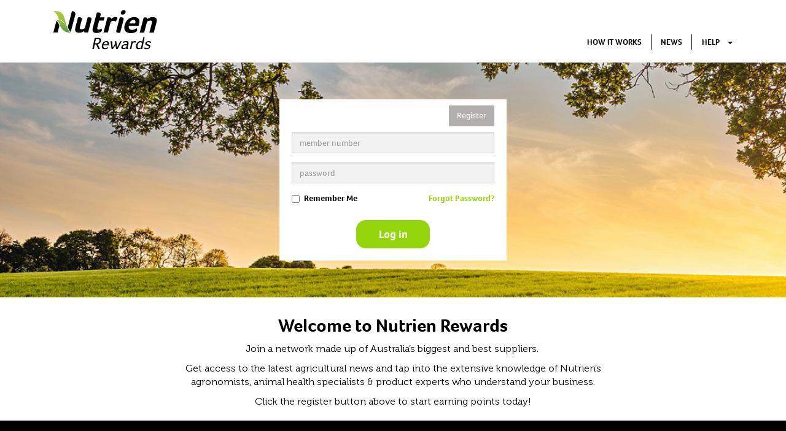

--- FILE ---
content_type: text/html; charset=utf-8
request_url: https://nutrienrewards.com.au/Account/Login?ReturnUrl=%2FLANDMARK%2FMyAccount%2FIndex
body_size: 8281
content:
<!DOCTYPE html>
<html>
<head>
    <meta http-equiv="X-UA-Compatible" content="IE=edge" />
    <meta charset="utf-8" />
    <meta name="viewport" content="width=device-width, initial-scale=1.0, maximum-scale=1">
            <title>Login | Nutrien Rewards</title>
    
    <link href="/Content/css?v=UOpjHTAKTAdBzA9ItFX09wwAaB4ebr1dGRS7ywp18c81" rel="stylesheet"/>

    <script src="/bundles/modernizr?v=w9fZKPSiHtN4N4FRqV7jn-3kGoQY5hHpkwFv5TfMrus1"></script>

<link href="/bundles/Areas/LANDMARK/css?v=cFDVFjArWK-BwySp58i-W7HdpmTAP9DCYITP4dUSST41" rel="stylesheet"/>
            <link rel="icon" type="image/x-icon" href="/Areas/LANDMARK/Content/favicon.ico" />
    
<!-- GA4 -->

        <!-- Global site tag (gtag.js) - Google Analytics -->
        <script async src="https://www.googletagmanager.com/gtag/js?id=G-BKB4JTEXST"></script>
        <script>
                window.dataLayer = window.dataLayer || [];
                function gtag() { dataLayer.push(arguments); }
                gtag('js', new Date());
                gtag('config', 'G-BKB4JTEXST');
        </script>
<script type="text/javascript">var appInsights=window.appInsights||function(config){function t(config){i[config]=function(){var t=arguments;i.queue.push(function(){i[config].apply(i,t)})}}var i={config:config},u=document,e=window,o="script",s="AuthenticatedUserContext",h="start",c="stop",l="Track",a=l+"Event",v=l+"Page",r,f;setTimeout(function(){var t=u.createElement(o);t.src=config.url||"https://js.monitor.azure.com/scripts/a/ai.0.js";u.getElementsByTagName(o)[0].parentNode.appendChild(t)});try{i.cookie=u.cookie}catch(y){}for(i.queue=[],r=["Event","Exception","Metric","PageView","Trace","Dependency"];r.length;)t("track"+r.pop());return t("set"+s),t("clear"+s),t(h+a),t(c+a),t(h+v),t(c+v),t("flush"),config.disableExceptionTracking||(r="onerror",t("_"+r),f=e[r],e[r]=function(config,t,u,e,o){var s=f&&f(config,t,u,e,o);return s!==!0&&i["_"+r](config,t,u,e,o),s}),i}({instrumentationKey:"0357dfec-d5ef-480b-83df-291884730c44",sdkExtension:"a"});window.appInsights=appInsights;appInsights.queue&&appInsights.queue.length===0&&appInsights.trackPageView();</script></head>
<body>
    <noscript><div style="margin:40px;color:red;">This site requires Javascript to be enabled</div></noscript>

    <div class="hdr-refresh">
<div class="container">
    <nav class="navbar navbar-light">
        <div class="navbar-header">
            <button type="button" class="navbar-toggle collapsed" data-toggle="collapse" data-target="#landmark-navbar-collapse" aria-expanded="false">
                <span class="sr-only">Toggle navigation</span>
                <span class="icon-bar"></span>
                <span class="icon-bar"></span>
                <span class="icon-bar"></span>
            </button>

            <a class="navbar-brand" href="/">
                <img src="/Areas/LANDMARK/Content/Images/logo.svg" alt="Nutrien Rewards" />
            </a>
        </div>
        <div class="collapse navbar-collapse" id="landmark-navbar-collapse">
            <div class="header-points hidden-sm hidden-xs">
            </div>

            <ul class="nav navbar-nav navbar-right">
                <li><a href="/HowItWorks" onclick="ShowModalLoading();">HOW IT WORKS</a></li>
                <li><a href="/Home/News">NEWS</a></li>
                <li>
                    <span id="HelpDDL">
                        <button id="dLabel" type="button" class="btn" data-toggle="dropdown" aria-haspopup="true" aria-expanded="false">
                            HELP
                            <span class="caret"></span>
                        </button>
                        <ul class="dropdown-menu" aria-labelledby="dLabel">
                            <li><a href="/Home/FAQs" onclick="ShowModalLoading();">FAQs</a></li>
                            <li><a href="/ContactUs" onclick="ShowModalLoading();">CONTACT US</a></li>
                        </ul>
                    </span>
                </li>
            </ul>
            <div id="SearchArea" style="display:none" class="hidden-sm hidden-xs">
                <div id="SearchForm">
<form action="/Home/Search" method="post" onsubmit="FormSubmit(this);"><input name="__RequestVerificationToken" type="hidden" value="PJyp83y_Jgb5ZqQGYlwLntFOchUMRQK3N9JDbxDMzqFMnjXG4hTeyUBB1X5t7Dxgbuya76TPSSjtC6mYZ-Bun12aAiM1" />                        <div class="input-group">
                            <input class="form-control" id="searchString" name="searchString" placeholder="product/brand/keyword" type="text" value="" />
                            <div>   </div>
                            <div class="input-group-addon btn btn-primary" style="color:#fff;" onclick="$(this).closest('form').submit(); return false;">
                                <i class="fa fa-search"></i>
                            </div>
                        </div>
</form>                </div>
            </div>
        </div>
    </nav>
</div>
<div class="category-submenu hidden-sm hidden-xs">
    <div class="container">
        <ul class="nav nav-justified">
        </ul>
    </div>
</div>

<div id="mainNavMobile">
    <nav>
        <ul class="list-unstyled main-menu">
            <li class="text-right"><a href="#" id="nav-close">X</a></li>
            <li><a href="/" onclick="ShowModalLoading();"><i class="fa fa-home"></i>Home<span class="icon"></span></a></li>
            <li><a href="/Home/FAQs/" onclick="ShowModalLoading();"><i class="fa fa-question"></i>FAQs<span class="icon"></span></a></li>
            <li><a href="/ContactUs/"><i class="fa fa-phone"></i>Contact Us<span class="icon"></span></a></li>
                                                
        </ul>
    </nav>

</div>

<div id="subNavMobile">
    <nav>
        <ul class="list-unstyled sub-menu">
            <li class="text-left"><a href="#" id="nav-close">X</a></li>

                <li style="text-align:center"><h3>Your cart is empty...</h3> </li>
                <li><a href="/" onclick="ShowModalLoading();"><input type="button" class="btn btn-lg btn-primary" value="Continue shopping" /></a></li>
        </ul>       
    </nav>   
</div>
<script>

    var myLink = document.getElementById("myLink");
    if (myLink) {
        document.getElementById("myLink").addEventListener("click", function (event) {
            event.preventDefault();
            var iserror = false;


            var area = "LANDMARK";
            var count = 0;
            var list = [];


            if (area === "TABLAM") {
                if (count > 0) {
                    for (let i = 0; i < list.length; i++) {
                        if (list[i].CampaignID === null) {
                            iserror = true;
                            break; // Break the loop when condition is met
                        }
                    }
                }
            }

            if (iserror) {
                document.getElementById("errorMessage").innerHTML = '<i class="fa fa-exclamation-triangle" style="color:orange"></i> Scroll Down to Complete the Promotion Details';
                HideModalLoading();
            }
            else {
                window.location.href = this.href;
            }

        });
    }
</script>

    </div>

    <div class="main">


        <div id="ProductSearchResultModal" class="SearchResultsDiv" style="">
            <div class="container">
                <div id="SerachResDiv">
                    Search Results
                </div>
            </div>
        </div>
        <div id="bdy">
            



<div class="banners-outer">
    
    <div id="myCarouselBanner" class="banners carousel slide" data-ride="carousel">
        <!-- Indicators -->
        <!-- Wrapper for slides -->
        <div class="carousel-inner" role="listbox">
                            <div class="item  active >">
                                <a class="bannerlink" data-banner="1367">
                                    <img src="https://zincstorestorage.blob.core.windows.net/landmark/Banners/01367?t=20190517034016" alt="banner">
                                </a>
                            </div>

        </div>
    </div>

</div>
<div class="login-main">
    <div class="text-right" style="padding-right:10px;">
        <a class="btn btn-default" href="/Account/Register">Register</a>
    </div>
    <div class="login-form">
<form action="/Account/LoginBase?ReturnUrl=%2FMyAccount%2FIndex" method="post" onsubmit="FormSubmit(this);" role="form"><input name="__RequestVerificationToken" type="hidden" value="p0LgobJG3tBlxPzLhuFkWrqQmIOmwazBDa4u3qJ4rBZGQlZCtrtLtrL_2JLmh5GE8PcXIuenzvlV9O-NrmNxL50qYFs1" />            <div class="form-group">
                <input class="form-control text-control" data-val="true" data-val-required="The Email field is required." id="Email" name="Email" placeholder="member number" type="text" value="" />
                <span class="field-validation-valid text-danger" data-valmsg-for="Email" data-valmsg-replace="true"></span>
            </div>
            <div class="form-group">
                <input class="form-control text-control" data-val="true" data-val-required="The Password field is required." id="Password" name="Password" placeholder="password" type="password" />
                <span class="field-validation-valid text-danger" data-valmsg-for="Password" data-valmsg-replace="true"></span>
            </div>
            <div class="form-group">
                <div class="checkbox pull-left">
                    <label>
                        <input data-val="true" data-val-required="The Remember me? field is required." id="RememberMe" name="RememberMe" type="checkbox" value="true" /><input name="RememberMe" type="hidden" value="false" />
                        <span class="bold-text">
                            Remember Me
                        </span>
                    </label>
                </div>
                <span class="pull-right">
                    <b>
                        <a href="/Account/ForgotPassword">Forgot Password?</a>
                    </b>
                </span>
                <div class="clearfix"></div>
            </div>
            <div class="form-group text-center" style="margin-bottom:0">
                <input type="submit" value="Log in" class="btn btn-lg btn-primary zsbtn" />
            </div>
</form>    </div>
</div>
<div class="login-welcome">
    <h2>Welcome to Nutrien Rewards</h2>
    <div class="login-content">
<p>Join a network made up of Australia&rsquo;s biggest and best suppliers.&nbsp;</p>  <p>Get access to the latest agricultural news and tap into the extensive knowledge of Nutrien&rsquo;s agronomists, animal health specialists &amp; product experts who understand your business.</p>  <p>Click the register button above to start earning points today!</p>    </div>
</div>
<div class="grey-area login-how">
    <div class="container" style="text-align: -webkit-center;">
        <p class="PageHeading">How it Works</p>
        <div class="row login-steps">
            <div class="col-lg-4 text-center">
                <img src="/Areas/LANDMARK/Content/Images/how it works 1.png" alt="Earn Points" />
                <div class="HIWSubHeading">Earn</div>
                <p>
                    Earn Points every time you purchase a participating product at any Nutrien Branch.
                </p>
            </div>
            <div class="col-lg-4 text-center">
                <img src="/Areas/LANDMARK/Content/Images/how it works 2.png" alt="Redeem" />
                <div class="HIWSubHeading">Redeem</div>
                <p>
                    Redeem anytime online. Use your points or points+pay to redeem rewards online.
                </p>
            </div>
            <div class="col-lg-4 text-center">
                <img src="/Areas/LANDMARK/Content/Images/how it works 3.png" alt="Delivery" />
                <div class="HIWSubHeading">Deliver</div>
                <p>
                    Direct delivery. Rewards can be shipped directly to any location across Australia.
                </p>
            </div>
        </div>
    </div>
</div>

<div class="contentPanel">
    <div class="container">
        <p class="PageHeading">News &#38; Updates </p>
        <div class="row" style="text-align:center">
                <div class="row">
            <div class="col-md-4">
                <div>
                    <a href="/Home/News/adama-31">
                        <img src="https://zincstorestorage.blob.core.windows.net/landmark/News/THUMBS/00339?t=20260105130000" style="background-size: auto;" />
                    </a>
                </div>
                <div style="text-align:left;margin-top:30px">

                    <div class="ContentPanelHeading">Powerful, one-shot pest control in summer pulse, cotton crops</div>

                    <span class="newshortdesc">Controlling sucking and chewing pests in one hit has been a positive move for northern croppers. The ability to do it for high value summer pulses as well as cotton has been a further bonus.</span>
                </div>
                <div style="text-align:left;margin-top:8px;font-weight:bold">
                    <a class="readmore" href="/Home/News/adama-31">Read More</a>
                </div>
            </div>
            <div class="col-md-4">
                <div>
                    <a href="/Home/News/weedforce-5">
                        <img src="https://zincstorestorage.blob.core.windows.net/landmark/News/THUMBS/00340?t=20260105130000" style="background-size: auto;" />
                    </a>
                </div>
                <div style="text-align:left;margin-top:30px">

                    <div class="ContentPanelHeading">Take the fight to blackberry – and many other noxious weeds – in one spray</div>

                    <span class="newshortdesc">Weed Force’s Gusto&#174; Woody Weed Combo is designed to tackle mixed weed infestations in a single, hard-hitting, high quality spray that simplifies blackberry and woody weed control.</span>
                </div>
                <div style="text-align:left;margin-top:8px;font-weight:bold">
                    <a class="readmore" href="/Home/News/weedforce-5">Read More</a>
                </div>
            </div>
            <div class="col-md-4">
                <div>
                    <a href="/Home/News/adama-32">
                        <img src="https://zincstorestorage.blob.core.windows.net/landmark/News/THUMBS/00341?t=20260105130000" style="background-size: auto;" />
                    </a>
                </div>
                <div style="text-align:left;margin-top:30px">

                    <div class="ContentPanelHeading">Growers rave about study tours!</div>

                    <span class="newshortdesc">Aussie farmers have shown strong praise for ADAMA &amp; Nutrien study tours and now there’s a chance for more growers to enjoy all things British on the next tour to the UK in 2026. </span>
                </div>
                <div style="text-align:left;margin-top:8px;font-weight:bold">
                    <a class="readmore" href="/Home/News/adama-32">Read More</a>
                </div>
            </div>
    </div>
    <br />

<div>
    <a class="btn btn-lg btn-primary" href="/Home/News">More News</a>
</div>

<link href="/Areas/LANDMARK/Content/NewsStyle.css" rel="stylesheet" />

        </div>
    </div>
</div>

<div class="altPanel">
    <div class="container">
        <p class="PageHeading">Join Nutrien Rewards</p>
        <div class="row">
            <div class="col-md-4 imagealign">
                <img src="/Areas/LANDMARK/Content/Images/Join LMK Rewards.jpg" />
            </div>
            <div class="col-md-8 contentPanelContent">
                <div class="cp-inner">
                    <div class="ContentPanelHeading">Reap the benefits of being a Nutrien Rewards member</div>
                    <div>
                        Complete the online registration form and apply to become a part of the Nutrien Rewards program and start reaping the benefits of your membership.
                        Once your membership has been confirmed you’ll see how simple it is to begin earning Nutrien Rewards points and redeeming rewards.
                    </div>
                    <div style="margin-top:36px" class="buttoncenter">
                        <a href="/Account/Register" class="btn btn-lg btn-primary">Join Now</a>
                    </div>
                </div>
            </div>
        </div>
    </div>
</div>
<div class="contentPanel">
    <div class="container">
        <p class="PageHeading">Earning Points</p>
        <div class="row reverscolumn">
            <div class="col-md-8 contentPanelContent">
                <div class="cp-inner">
                    <div class="ContentPanelHeading">Earn Nutrien Rewards points by purchasing from our participating products range</div>
                    <div>
                        Whether you’re purchasing crop chemicals, seed, or animal health products, we’ve teamed up with over 20 partners in the industry that you can earn points with.
                        Click on the button below to find out what products you can collect points with and how many points each product is worth.
                        You can talk to your Nutrien Agronomist for more information on how to maximise your points.
                    </div>
                    <div style="margin-top:36px" class="buttoncenter">
                        <a href="/Home/ParticipatingProduct " class="btn btn-lg btn-primary" target="_blank">Participating Products</a>
                    </div>
                </div>
            </div>
            <div class="col-md-4 imagealign">
                <img src="/Areas/LANDMARK/Content/Images/Earning Points.jpg" />
            </div>
        </div>
    </div>
</div>
<div class="altPanel">
    <div class="container">
        <p class="PageHeading">Using Points</p>
        <div class="row">
            <div class="col-md-4 imagealign">
                <img src="/Areas/LANDMARK/Content/Images/Using Points.jpg" />
            </div>
            <div class="col-md-8 contentPanelContent">
                <div class="cp-inner">
                    <div class="ContentPanelHeading">Rewarding yourself has never been this easy</div>
                    <div>
                        Nutrien Rewards is all about making it easy to be rewarded for your hard work.
                        From anytime live redemptions to our points+pay feature allowing you to redeem sooner and direct deliveries to your door, it really has never been easier to reward yourself.
                    </div>
                    <div style="margin-top:36px" class="buttoncenter">
                        <a href="/Product/AllCategories" class="btn btn-lg btn-primary">Shop Rewards</a>
                    </div>
                </div>
            </div>
        </div>
    </div>
</div>


<div class="container suppliers">
    <p class="PageHeading">Participating Suppliers</p>
    <div class="footer-banners">
        
    <div class="simply-scroll simply-scroll-container">
        <div class="simply-scroll-clip">
            <ul id="scroller" class="simply-scroll-list">
                    <li>
                        <a href="http://www.basf.com.au/" target="_blank" rel="nofollow">
                            <img src="https://zincstorestorage.blob.core.windows.net/landmark/Banners/01336?t=20200504033555">
                        </a>
                    </li>
                    <li>
                        <a href="http://www.coprice.com.au/" target="_blank" rel="nofollow">
                            <img src="https://zincstorestorage.blob.core.windows.net/landmark/Banners/01338?t=20200504033500">
                        </a>
                    </li>
                    <li>
                        <a href="https://www.boehringer-ingelheim.com.au/animal-health/australia" target="_blank" rel="nofollow">
                            <img src="https://zincstorestorage.blob.core.windows.net/landmark/Banners/01337?t=20190506004540">
                        </a>
                    </li>
                    <li>
                        <a href="http://dalgetyah.landmark.com.au/" target="_blank" rel="nofollow">
                            <img src="https://zincstorestorage.blob.core.windows.net/landmark/Banners/01339?t=20190506004622">
                        </a>
                    </li>
                    <li>
                        <a href="http://www.genfarm.com.au/" target="_blank" rel="nofollow">
                            <img src="https://zincstorestorage.blob.core.windows.net/landmark/Banners/01340?t=20241209043202">
                        </a>
                    </li>
                    <li>
                        <a href="http://www.kenso.com.au/" target="_blank" rel="nofollow">
                            <img src="https://zincstorestorage.blob.core.windows.net/landmark/Banners/01341?t=20190506004702">
                        </a>
                    </li>
                    <li>
                        <a href="http://loveland.landmark.com.au/" target="_blank" rel="nofollow">
                            <img src="https://zincstorestorage.blob.core.windows.net/landmark/Banners/01342?t=20190711001824">
                        </a>
                    </li>
                    <li>
                        <a href="http://www.vicchem.com/" target="_blank" rel="nofollow">
                            <img src="https://zincstorestorage.blob.core.windows.net/landmark/Banners/01344?t=20200331024148">
                        </a>
                    </li>
                    <li>
                        <a href="http://www.y-tex.com/" target="_blank" rel="nofollow">
                            <img src="https://zincstorestorage.blob.core.windows.net/landmark/Banners/01345?t=20190506004920">
                        </a>
                    </li>
                    <li>
                        <a href="http://www.adama.com/" target="_blank" rel="nofollow">
                            <img src="https://zincstorestorage.blob.core.windows.net/landmark/Banners/01358?t=20190506011048">
                        </a>
                    </li>
                    <li>
                        <a href="http://www.fmccrop.com.au/" target="_blank" rel="nofollow">
                            <img src="https://zincstorestorage.blob.core.windows.net/landmark/Banners/01360?t=20190506011154">
                        </a>
                    </li>
                    <li>
                        <a href="https://www.corteva.com.au/" target="_blank" rel="nofollow">
                            <img src="https://zincstorestorage.blob.core.windows.net/landmark/Banners/01346?t=20190506005003">
                        </a>
                    </li>
                    <li>
                        <a href="https://www.nutrienagsolutions.com.au/our-range/nutrien-exclusive-brands/dyna-gro-seed" target="_blank" rel="nofollow">
                            <img src="https://zincstorestorage.blob.core.windows.net/landmark/Banners/01359?t=20241209044436">
                        </a>
                    </li>
                    <li>
                        <a href="http://www3.syngenta.com/country/au/en/Pages/Home.aspx" target="_blank" rel="nofollow">
                            <img src="https://zincstorestorage.blob.core.windows.net/landmark/Banners/01362?t=20190506012113">
                        </a>
                    </li>
                    <li>
                        <a href="https://nufarm.com/au/" target="_blank" rel="nofollow">
                            <img src="https://zincstorestorage.blob.core.windows.net/landmark/Banners/01361?t=20250212054311">
                        </a>
                    </li>
                    <li>
                        <a href="https://nuseed.com/au/" target="_blank" rel="nofollow">
                            <img src="https://zincstorestorage.blob.core.windows.net/landmark/Banners/01363?t=20251202010220">
                        </a>
                    </li>
                    <li>
                        <a href="http://www.sumitomo-chem.com.au/" target="_blank" rel="nofollow">
                            <img src="https://zincstorestorage.blob.core.windows.net/landmark/Banners/01347?t=20190506005048">
                        </a>
                    </li>
                    <li>
                        <a href="http://www.sinochem.com.au/" target="_blank" rel="nofollow">
                            <img src="https://zincstorestorage.blob.core.windows.net/landmark/Banners/01349?t=20190506005144">
                        </a>
                    </li>
                    <li>
                        <a href="https://au.virbac.com/" target="_blank" rel="nofollow">
                            <img src="https://zincstorestorage.blob.core.windows.net/landmark/Banners/01494?t=20200406063328">
                        </a>
                    </li>
                    <li>
                        <a href="http://integratedpackaging.com.au/" target="_blank" rel="nofollow">
                            <img src="https://zincstorestorage.blob.core.windows.net/landmark/Banners/01497?t=20200501013147">
                        </a>
                    </li>
                    <li>
                        <a href="https://www.daveywater.com/au" target="_blank" rel="nofollow">
                            <img src="https://zincstorestorage.blob.core.windows.net/landmark/Banners/01505?t=20200618000151">
                        </a>
                    </li>
                    <li>
                        <a href="https://am.gallagher.com/en-AU" target="_blank" rel="nofollow">
                            <img src="https://zincstorestorage.blob.core.windows.net/landmark/Banners/01661?t=20210421021343">
                        </a>
                    </li>
                    <li>
                        <a href="https://nuseed.com/" target="_blank" rel="nofollow">
                            <img src="https://zincstorestorage.blob.core.windows.net/landmark/Banners/02154?t=20240204233006">
                        </a>
                    </li>
                    <li>
                        <a href="https://www.weedforce.com.au/" target="_blank" rel="nofollow">
                            <img src="https://zincstorestorage.blob.core.windows.net/landmark/Banners/02161?t=20240212063239">
                        </a>
                    </li>
                    <li>
                        <a href="https://www.au.envu.com/" target="_blank" rel="nofollow">
                            <img src="https://zincstorestorage.blob.core.windows.net/landmark/Banners/02210?t=20240617023756">
                        </a>
                    </li>
                    <li>
                        <a href="https://www.castrol.com/en_au/australia/home.html" target="_blank" rel="nofollow">
                            <img src="https://zincstorestorage.blob.core.windows.net/landmark/Banners/02216?t=20240715082927">
                        </a>
                    </li>
                    <li>
                        <a href="https://www.imtrade.com.au/" target="_blank" rel="nofollow">
                            <img src="https://zincstorestorage.blob.core.windows.net/landmark/Banners/02270?t=20241209043650">
                        </a>
                    </li>
                    <li>
                        <a href="https://ojifs.com/" target="_blank" rel="nofollow">
                            <img src="https://zincstorestorage.blob.core.windows.net/landmark/Banners/02271?t=20241209044014">
                        </a>
                    </li>
                    <li>
                        <a href="https://www.olssonsblocks.com.au" target="_blank" rel="nofollow">
                            <img src="https://zincstorestorage.blob.core.windows.net/landmark/Banners/02341?t=20250811053539">
                        </a>
                    </li>
            </ul>
        </div>
    </div>

    </div>
</div>


        </div>

    </div>

<footer>
    <div class="text-center">
        <ul>
            <li>Copyright &copy; 2026</li>
            <li><a href="https://www.nutrienagsolutions.com.au/terms-and-conditions-privacy-policy/Privacy-and-Cookies-Statement" target="_blank">Privacy &amp; Security</a></li>
            <li><a href="/ContactUs">Contact Us</a></li>
            <li><a href="/TermsAndConditions">Terms and Conditions</a></li>
            <li><a href="/Home/FAQs">FAQs</a></li>
            
            <li>Powered by ZINC</li>
        </ul>
    </div>
</footer>
<script>
    ga('create', 'G-TN4DZ7WHB6', 'auto', 'secondary');
    ga('secondary.send', 'event', 'Landmark', 'LandmarkEvent');
</script>

    


<div id="ModalLoading" class="modal" data-backdrop="static" data-keyboard="false" style="z-index:500001">
    <div class="modal-dialog">
        <div class="modal-content">
            <div class="modal-header"><h2 class="text-center h2white"> Loading, please wait... </h2></div>
            <div class="modal-body">
                <div class="progress progress-striped active">
                    <div class="progress-bar" style="width: 100%;"></div>
                </div>
            </div>
        </div>
    </div>
</div>


<div id="ModalMessage" class="modal" role="dialog" data-backdrop="static" data-keyboard="false" style="z-index:500000">
    <div class="modal-dialog modal-lg">
        <div class="modal-content">
            <div class="modal-header">
                <button type="button" class="close" data-dismiss="modal">&times;</button>
                <span id="ModalMessageTitle"></span>
            </div>
            <div id="ModalMessageBody" class="modal-body">
            </div>
            <div class="modal-footer">
                <button id="ModalConfirmYes" type="button" class="btn btn-default" data-dismiss="modal" style="min-width:100px">Yes</button>
                <button id="ModalConfirmNoClose" type="button" class="btn btn-default" data-dismiss="modal" style="min-width:100px">Close</button>
            </div>
        </div>
    </div>
</div>
<div id="ResetPassword" class="modal" role="dialog" data-backdrop="static" data-keyboard="false">
    <div class="modal-dialog modal-lg">
        <div class="modal-content">
            <div class="modal-header">
                <button type="button" class="close" data-dismiss="modal">&times;</button>
                <span id="ModalMessageTitle">Your password has expired. Please set a new password now</span>
            </div>
            <div id="ModalMessageBody" class="modal-body">
            </div>
            <div class="modal-footer">
                <button id="ModalConfirmYes" type="button" class="btn btn-default" data-dismiss="modal" style="min-width:100px">Yes</button>
                <button id="ModalConfirmNoClose" type="button" class="btn btn-default" data-dismiss="modal" style="min-width:100px">Close</button>
            </div>
        </div>
    </div>
</div>

<script src="/bundles/jquery?v=9wZrYFmQQ1DfZcPInnxDW_rrAnoA07ogs7TV_n2P_Mc1"></script>
 <!-- existing bundle for other stores -->
    <script src="/bundles/jqueryval?v=qt55XiLUeafjOb2bHZ9JB3RKu-45-uEtIcnXngz9Das1"></script>

    <script src="/bundles/bootstrap?v=7k-mK_Lw6GRA4MkvIrgrWipUHc3KUDohIwN2DDpspCI1"></script>


        <script>var ResxObj = JSON.parse('{ "JS_The_email_address_is_invalid": "The email address is invalid.", "JS_Confirm": "Confirm", "JS_Close": "Close", "JS_Days": "Days", "JS_Hours": "Hours", "JS_Dont_call_this_twice_without_a_uniqueId": "Don\'t call this twice without a uniqueId", "JS_Minutes": "Minutes", "JS_Message": "Message", "JS_No": "No", "JS_CART_Please_Agree_To_The_Terms_And_Conditions": "Please agree to the terms and conditions before placing your order.", "JS_Changing_country_requires_you_to_clear_out_your_shopping_cart_Do_you_want_to_proceed": "Changing country requires you to clear out your shopping cart.  Do you want to proceed?", "JS_CART_Validation_Error": "Validation Error", "JS_CART_An_error_occurred_while_creating_the_order_Please_try_again_later": "An error occurred while creating the order.  Please try again later.", "JS_Please_select_a_quantity": "Please select a quantity", "JS_Are_you_sure_you_want_to_delete_PH_from_your_cart": "Are you sure you want to remove {0} from your cart?", "JS_Only_whole_numbers_are_allowed_in_the_quantities": "Only whole numbers are allowed in the quantities.", "JS_PRODUCT_Sorry_but_there_is_no_stock_available_for_this_item": "Sorry, but there is no stock available for this item.", "JS_CART_PHONE_MOBILE_EMPTY_ERROR": "Please enter your best contact number (either mobile and/or landline) so we can contact you in regards to your order if required.", "JS_Seconds": "Seconds" }');</script>

    <script src="/Scripts/JS?v=2xVeHthEmDN6sIHYUHMnITBVADWXKaNJx1I3wmpreCA1"></script>



<script src="/bundles/Areas/LANDMARK/Scripts?v=U24d71gtCJvg31PqHvL5fetsBxhIW7pWQbt3cFFYyRM1"></script>

    
    <link rel="stylesheet" href="https://use.typekit.net/gxs6mtr.css">


<script type="text/javascript" src="/_Incapsula_Resource?SWJIYLWA=719d34d31c8e3a6e6fffd425f7e032f3&ns=1&cb=553273244" async></script></body>
</html>


--- FILE ---
content_type: text/css; charset=utf-8
request_url: https://nutrienrewards.com.au/bundles/Areas/LANDMARK/css?v=cFDVFjArWK-BwySp58i-W7HdpmTAP9DCYITP4dUSST41
body_size: 9540
content:
/* Minification failed. Returning unminified contents.
(142,1): run-time error CSS1019: Unexpected token, found '@import'
(142,9): run-time error CSS1019: Unexpected token, found 'url(https://use.typekit.net/gxs6mtr.css)'
(1528,1): run-time error CSS1019: Unexpected token, found '@-webkit-keyframes'
(1529,5): run-time error CSS1062: Expected semicolon or closing curly-brace, found '0%'
(1542,1): run-time error CSS1019: Unexpected token, found '@keyframes'
(1543,5): run-time error CSS1062: Expected semicolon or closing curly-brace, found '0%'
(1556,1): run-time error CSS1019: Unexpected token, found '@-webkit-keyframes'
(1557,5): run-time error CSS1062: Expected semicolon or closing curly-brace, found '0%'
(1570,1): run-time error CSS1019: Unexpected token, found '@keyframes'
(1571,5): run-time error CSS1062: Expected semicolon or closing curly-brace, found '0%'
(1584,1): run-time error CSS1019: Unexpected token, found '@-webkit-keyframes'
(1585,5): run-time error CSS1062: Expected semicolon or closing curly-brace, found '0%'
(1598,1): run-time error CSS1019: Unexpected token, found '@keyframes'
(1599,5): run-time error CSS1062: Expected semicolon or closing curly-brace, found '0%'
(1612,1): run-time error CSS1019: Unexpected token, found '@-webkit-keyframes'
(1613,5): run-time error CSS1062: Expected semicolon or closing curly-brace, found '0%'
(1626,1): run-time error CSS1019: Unexpected token, found '@keyframes'
(1627,5): run-time error CSS1062: Expected semicolon or closing curly-brace, found '0%'
 */


/*Adobe Type fonts*/
@import url(https://use.typekit.net/gxs6mtr.css);

* {
    box-sizing: border-box;
}

body {
    font-family: 'foco',Arial, Helvetica, sans-serif;
    font-weight: 400;
    font-size:12pt;
}


.rego-rule {
    font-size: 10pt;
    width: 245px!important;
    float: left;
    padding: 2px;
}
/* Float three columns side by side */
.column {
    float: left;
    /*width: 30%;*/
    padding: 0 0px;
    margin-top: 10px;
    height: 495px;
    text-align: center;
    border-color: #93d50a;
    border-style: solid;
    border-width: 2px;
    /*margin-left: 30px;*/
    position: relative;
}
.tag {
    background-color: #93d50a;
    color: #fff;
    text-align: left;
    margin-top: -10px;
    padding-left: 8px;
}
/* Remove extra left and right margins, due to padding in columns */
.row {
    margin: 0 -5px;
}

    /* Clear floats after the columns */
    .row:after {
        content: "";
        display: table;
        clear: both;
    }

/* Style the counter cards */
.card {
    box-shadow: 0 4px 8px 0 rgba(0, 0, 0, 0.2); /* this adds the "card" effect */
    padding: 16px;
    text-align: center;
    height: 450px;
    /*background-color: #f1f1f1;*/
    background-color: white;
    border: 2px solid #f1f1f1;
}

.news-desc {
    font-size:small;
    min-height:90px;
}

.read-more {
    position: absolute;
    left: 8px;
    bottom: 8px;
    font-weight: bold;
}

.readmore {
    font-family:Museo-300;
}
.newshortdesc {
    font-family: Museo-300;
}
/* Responsive columns - one column layout (vertical) on small screens */
@media screen and (max-width: 768px) {
    .column {
        /*width: 100%;*/
        display: block;
        margin-bottom: 20px;
        margin-left: 2px;
        margin-right: 2px;
        margin-top: 15px;
        height: 570px;
    }
}


/*@font-face {
    font-family: 'Helvetica';
    src: url('/Areas/LANDMARK/Content/fonts/Helvetica-Light.eot');
    src: url('/Areas/LANDMARK/Content/fonts/Helvetica-Light.eot?#iefix') format('embedded-opentype'), url('/Areas/LANDMARK/Content/fonts/Helvetica-Light.woff2') format('woff2'), url('/Areas/LANDMARK/Content/fonts/Helvetica-Light.woff') format('woff'), url('/Areas/LANDMARK/Content/fonts/Helvetica-Light.ttf') format('truetype'), url('/Areas/LANDMARK/Content/fonts/Helvetica-Light.svg#Helvetica-Light') format('svg');
    font-weight: 300;
    font-style: normal;
}*/

/*@font-face {
    font-family: 'Helvetica';
    src: url('/Areas/LANDMARK/Content/fonts/Helvetica.eot');
    src: url('/Areas/LANDMARK/Content/fonts/Helvetica.eot?#iefix') format('embedded-opentype'), url('/Areas/LANDMARK/Content/fonts/Helvetica.woff2') format('woff2'), url('/Areas/LANDMARK/Content/fonts/Helvetica.woff') format('woff'), url('/Areas/LANDMARK/Content/fonts/Helvetica.ttf') format('truetype'), url('/Areas/LANDMARK/Content/fonts/Helvetica.svg#Helvetica') format('svg');
    font-weight: normal;
    font-style: normal;
}*/

/*@font-face {
    font-family: 'Helvetica';
    src: url('/Areas/LANDMARK/Content/fonts/Helvetica-Bold.eot');
    src: url('/Areas/LANDMARK/Content/fonts/Helvetica-Bold.eot?#iefix') format('embedded-opentype'), url('/Areas/LANDMARK/Content/fonts/Helvetica-Bold.woff2') format('woff2'), url('/Areas/LANDMARK/Content/fonts/Helvetica-Bold.woff') format('woff'), url('fonts/Helvetica-Bold.ttf') format('truetype'), url('/Areas/LANDMARK/Content/fonts/Helvetica-Bold.svg#Helvetica-Bold') format('svg');
    font-weight: bold;
    font-style: normal;
}*/

@font-face {
    font-family: 'Museo-300';
    src: url('/Areas/LANDMARK/Content/fonts/Museo-300.eot') format('embedded-opentype'), url('fonts/Museo-300.svg') format('svg'), url('/Areas/LANDMARK/Content/fonts/Museo-300.ttf') format('truetype'), url('/Areas/LANDMARK/Content/fonts/Museo-300.woff') format('woff'), url('/Areas/LANDMARK/Content/fonts/Museo-300.woff2') format('woff2');
}
@font-face {
    font-family: 'Museo-700';
    src: url('/Areas/LANDMARK/Content/fonts/Museo-700.eot') format('embedded-opentype'), url('/Areas/LANDMARK/Content/fonts/Museo-700.svg') format('svg'), url('/Areas/LANDMARK/Content/fonts/Museo-700.ttf') format('truetype'), url('/Areas/LANDMARK/Content/fonts/Museo-700.woff') format('woff'), url('/Areas/LANDMARK/Content/fonts/Museo-700.woff2') format('woff2');
}
@font-face {
    font-family: 'MinionPro-Regular';
    src: url('/Areas/LANDMARK/Content/fonts/MinionPro-Regular.woff2') format('woff2'), url('/Areas/LANDMARK/Content/fonts/MinionPro-Regular.eot') format('embedded-opentype'), url('fonts/MinionPro-Regular.svg') format('svg'), url('/Areas/LANDMARK/Content/fonts/MinionPro-Regular.ttf') format('truetype'), url('/Areas/LANDMARK/Content/fonts/MinionPro-Regular.woff') format('woff');
}

@font-face {
    font-family: 'HelveticaNeue';
    src: url('/Areas/LANDMARK/Content/fonts/HelveticaNeue.eot') format('embedded-opentype'), url('/Areas/LANDMARK/Content/fonts/HelveticaNeue.svg') format('svg'), url('/Areas/LANDMARK/Content/fonts/HelveticaNeue.ttf') format('truetype'), url('/Areas/LANDMARK/Content/fonts/HelveticaNeue.woff') format('woff'), url('fonts/HelveticaNeue.woff2') format('woff2');
}

/*Adobe Type fonts*/
@import url(https://use.typekit.net/gxs6mtr.css);
/* ====================================================
COMMON
==================================================== */
body {
    color: #000;
    font-family: 'foco', sans-serif;
}

h2 {
    font-family: 'foco';
    font-weight:700;
}

a {
    color: #93d50a;
}

    a:hover, a:focus {
        color: #000;
    }

.nav {
    font-family:'foco';
}
.navbar-brand {
    width: 200px;
}

.navbar-brand > img {
    width: 200px;
}
.nav > li > a:focus, .nav > li > a:hover {
    background-color: #000;
    color: #f2f2f2;
}

.text-control {
    border-radius: 0;
    background-color: #f2f2f2;
}

.bold-text {
    font-weight: bold;
    color: #000;
}

.table a {
    color: #000;
    text-decoration: underline;
}

    .table a:hover {
        color: #93d50a;
    }


.zsbtn {
    background-color: #93d50a;
    border-color: #93d50a;
    font-weight: bold;
}

    .zsbtn:hover, .zsbtn:focus, .zsbtn:active, .zsbtn[disabled] {
        background-color: #93d50a;
        border-color: #93d50a;
        color: #000 !important;
    }

.btn-default {
    border-radius: 0;
}

.btn-warning, .btn-warning:hover, .btn-warning:focus, .btn-warning:active {
    color: #fff !important;
    background-color: #93d50a;
    border-color: #93d50a;
    text-decoration: none !important;
}

    .btn-warning:hover, .btn-warning:focus, .btn-warning:active {
        color:#000 !important;
    }

    .grey-area {
        background-color: #000;
        color: #fff;
    }

.orange-area {
    background-color: #93d50a;
}
.welcomePage {
    background-color: #f3f3f4;
    font-family:Museo-300;
}

    .welcomePage a {
        text-decoration: underline;
        font-family:Museo-700;
    }
/*.main {
    padding-bottom:0;
}*/
.gbfilled {
    background-color: #93d50a;
}

.other-textbox {
    width: 140px;
    display: inline-block;
}

.small-textbox {
    width: 120px;
    display: inline-block;
}

.faq-question-links li {
    background: #000;
}

.faq-question-links > li:hover > a, .faq-question-links > li:focus > a, .faq-question-links > li.selected > a {
    background: #93d50a;
}

.zsaccordion .panel-default.selected .panel-heading {
    background-color: #000;
}

#CartGridTable {
    margin-top: 0;
}

.checkout-replace .PageHeading:first-child {
    margin-bottom: 0;
}

.checkout-replace .mobtable:first-child {
    border-top: none;
}

/*.PaymentHeading {
    border-bottom: 1px solid #93d50a;
}*/
/*.checkbox-label {
    font-weight:normal;
}*/
/* ====================================================
HEADER/FOOTER
==================================================== */

.header-points {
    text-align: right;
    margin: 15px 0;
    min-height: 25px;
}

#UserDDL, #HelpDDL {
    position: relative;
}

    #UserDDL #dLabel, #HelpDDL #dLabel, #HelpDDL #dLabel:active {
        /*font-family: Helvetica, sans-serif;*/
        font-size: 10pt;
        font-weight: bold;
        color: #000;
        outline: none;
        box-shadow: none;
    }

    #UserDDL #dLabel {
        background-color: #93d50a;
        border-color: #93d50a;
        color:#fff;
        font-family:Museo-300;
    }

    #HelpDDL #dLabel {
        background-color: #fff;
        border-color: #fff;
        padding: 2px 15px;
        border-radius: 0;
    }

    #HelpDDL .dropdown-menu a {
        font-weight: bold !important;
    }

    #HelpDDL #dLabel:hover, #HelpDDL #dLabel:focus {
        background-color: #000;
        border-color: #000;
        color: #fff;
    }

    #UserDDL.open > #dLabel, #HelpDDL.open > #dLabel {
        border-bottom-left-radius: unset;
        border-bottom-right-radius: unset;
    }

    #UserDDL .dropdown-menu {
        top: 24px;
        min-width: unset;
        width: 100%;
        border: 0;
    }

    #HelpDDL .dropdown-menu {
        min-width: 100px;
        border: 0;
    }

    #UserDDL .dropdown-menu > li > a {
        /*font-family: Helvetica, sans-serif;*/
        font-size: 10pt;
        font-weight: bold;
        color: #000;
    }

        #UserDDL .dropdown-menu > li > a:hover {
            background-color: #93d50a;
        }

    #UserDDL.open > .dropdown-menu, #HelpDDL.open > .dropdown-menu {
        border-top-left-radius: unset;
        border-top-right-radius: unset;
    }

.mobile-points {
    background-color: #93d50a;
    border-color: #93d50a;
    margin-top: 15px;
}

    .mobile-points .cart-summary {
        margin-top: 0;
    }

.mobile-points-inner {
    margin-bottom: 17px;
    font-weight: bold;
}

.cart-summary {
    position: relative;
    margin-left: 10px;
    margin-top: 5px;
    float: right;
}

    .cart-summary .badge {
        position: absolute;
        right: 2px;
        bottom: 10px;
        font-size: 8pt;
        color: #fff;
        background-color: #76c043;
        padding: 2px;
        border: solid 1px #fff;
        border-radius: 10px;
        line-height: 8px;
        min-width: 14px;
        text-align: center;
        /*font-family: helvetica, sans-serif;*/
    }

.search-img {
    margin-top: -5px;
}

    .search-img a:hover {
        background-color: transparent !important;
    }

    .search-img a {
        border-right: none !important;
    }

#SearchButton {
    cursor: pointer;
    z-index: 1500;
}

#SearchArea {
    position: absolute;
    top: 41px;
    right: 4px;
    z-index: 1000;
    width: 871px;
    height: 150px;
    background-image: url("/Areas/LANDMARK/Content/Images/search-field.png");
}

#SearchForm {
    margin: 65px 30px;
    color: #000;
}

    #SearchForm label {
        margin-left: 15px;
        font-weight: bold;
    }

.category-submenu {
    text-align: center;
    background-color: #000;
    font-size: 9pt;
    font-weight: bold;
    line-height: 25px;
}

    .category-submenu li a {
        color: #fff;
        white-space: nowrap;
        border: 0 !important;
    }

        .category-submenu li a:hover {
            /*background-color: #93d50a;*/
            color: #93d50a;
        }

footer {
    background-color: #000;
    box-shadow: 0px 500px 0px 500px #000;
    padding: 20px 0;
    border-top: 5px solid #93d50a;
    z-index: 1000;
}

    footer ul {
        list-style-type: none;
        line-height: 12px;
        padding-left: 0;
    }

    footer li {
        display: inline-block;
        padding: 0 10px;
        border-left: 1px solid #fff;
    }

        footer li:first-child {
            border-left: none;
        }

    footer, footer a, footer a:hover, footer a:focus {
        color: #fff;
        font-weight: normal;
        font-size: 9pt;
        font-family: Museo-300;
    }

.carousel-indicators li {
    width: 15px;
    height: 15px;
    background-color: transparent;
    border-color: #93d50a;
    border-width: 2px;
}

.carousel-indicators .active {
    width: 15px;
    height: 15px;
    background-color: #93d50a;
}

/* ====================================================
VIEWS
==================================================== */
.PageHeading {
    padding-bottom: 9px;
    margin: 30px 0;
    border-bottom: 1px solid #93d50a;
    padding-left: 50px;
    font-size: 30px;
    display: block;
    width: 100%;
    font-weight: 400;
    font-family: foco;
}

.HIWSubHeading {
    font-size: 24px;
    font-weight: 500;
    padding-bottom: 6px;
    text-align: center;
}

.loadingdiv {
    min-height: 100px;
}

.banners-outer {
    position: relative;
}

.login-main {
    border-top: none;
    width: 370px;
    position: absolute;
    top: 40px;
    left: 50%;
    margin-left: -185px;
    background-color: #fff;
    padding: 10px;
}

.login-form {
    background-color: #fff;
}

    .login-form .checkbox {
        margin-top: 0;
    }

.login-welcome {
    text-align: center;
    color: #000;
    padding: 10px;
}

.login-content {
    color: #000;
    max-width: 700px;
    margin: 0 auto;
    font-family:Museo-300;
}

.login-steps {
    max-width: 800px;
    margin: 0 auto;
}

    .login-steps p {
        padding-bottom: 20px;
    }

.login-how img {
    max-height: 160px;
    margin-bottom: 10px;
    background-color: #f2f2f2;
    border-radius: 60px;
}

.breadcrumb {
    background-color: unset;
    margin-bottom: 6px;
}

.sort-and-points {
    margin-bottom: 6px;
}

.sort-order, .points-range {
    float: left;
    margin-right: 20px;
}

/*.featured-products .PageHeading {
    color: #fff;
    border-bottom: 1px solid #fff;
}*/

.featured-products-inner {
    max-width: 1000px;
    margin: 0 auto;
}

.categories-outer {
    margin-top: 40px;
    padding: 0;
    /*background-color: #d9d9d9;*/
    color: #000;
}

    /*.categories-outer .categories {
        background-color: #d9d9d9;
    }*/

.categories .PageHeading {
    text-align: left;
    width: unset;
    margin: 30px 40px;
    font-size: 20px;
}

.categorypage {
    padding: 0;
}

.categories-container {
    width: 100%;
}

    .categories-container .row {
        margin: 0;
        display: -webkit-box;
        display: -webkit-flex;
        display: -ms-flexbox;
        display: flex;
        flex-wrap: wrap;
    }

.cat-accordion, .cat-content {
    padding: 0;
    display: flex;
    flex-direction: column;
}

.cat-accordion {
    background-color: #f2f2f2;
}

    .cat-accordion .list-group {
        background-color: #f2f2f2;
        padding: 15px;
    }

    .cat-accordion .list-group-item {
        margin-top: 1px;
        background-color: #f2f2f2 !important;
        border-radius: 0;
        border: 0;
        border-bottom: 1px solid #000;
    }

    .cat-accordion a.list-group-item:hover {
        background-color: #d9d9d9 !important;
    }

    .cat-accordion a.list-group-item.selected {
        font-weight: bold;
    }

    .cat-accordion .cat-submenu {
        border-top: 2px solid #000;
    }

.catbody {
    border: none;
}

.catdiv img {
    border: none;
    border-radius: 60px;
}

.sort-order, .points-range {
    float: right;
}

.prodname .name {
    font-family: 'Museo-300';
    color:#000;
}
.prod_det_col2 {
    background-color: unset;
    color: #000;
}

    .prod_det_col2 .PageHeading {
        margin: 0;
        border-bottom: none;
        padding-left: 0;
    }

    .prod_det_col2 .form-control {
        border: 1px solid #000;
    }

.ui-widget-content {
    border: none;
}

.ui-slider-horizontal {
    height: .2em;
    background-color: #000;
}

    .ui-slider-horizontal .ui-slider-handle {
        height: 2em;
        width: 2em;
        top: -.9em;
        border-radius: 50%;
        background-color: #93d50a;
        border-color: #93d50a;
        cursor: pointer;
        outline: none;
    }

        .ui-slider-horizontal .ui-slider-handle:hover {
            background-color: #93d50a;
            border-color: #000;
        }

.registrationcontainer .step2 .control-label {
    min-width: 140px;
}

.registrationcontainer .step2 .col-md-6 div {
    margin-top: 6px;
}

.admin-tile:hover {
    background-color: #93d50a;
}

.slider-control {
    padding: 0 20px 0 10px;
}

.slider-points {
    width: 110px;
}

.simply-scroll-container {
    position: relative;
}

.simply-scroll-container { /* Container DIV - automatically generated */
    position: relative;
}

.simply-scroll-clip { /* Clip DIV - automatically generated */
    position: relative;
    overflow: hidden;
}

.simply-scroll-list { /* UL/OL/DIV - the element that simplyScroll is inited on */
    overflow: hidden;
    margin: 0;
    padding: 0;
    list-style: none;
}

    .simply-scroll-list li {
        float: left;
        padding: 0;
        margin: 0;
        list-style: none;
    }

        .simply-scroll-list li img {
            border: none;
            display: block;
            width: 150px;
            cursor: pointer;
        }


/* Custom class modifications - override classees

.simply-scroll is default

*/

.simply-scroll { /* Customisable base class for style override DIV */
    width: 100%;
    height: 100px;
}

    .simply-scroll .simply-scroll-clip {
        width: 100%;
        height: 100px;
    }

    .simply-scroll .simply-scroll-list li {
        float: left;
        height: 100px;
    }

/* ====================================================
MY ACCOUNT PAGE
==================================================== */

.nav-pills {
    font-size: 10pt;
    font-weight: bold;
}

    .nav-pills > li > a {
        border-radius: 5px;
        background-color: #eee;
        border: 3px solid #fff;
    }

    .nav-pills > li.active > a, .nav-pills > li.active > a:hover, .nav-pills > li.active > a:focus {
        color: #000;
        background-color: #93d50a;
    }

/* ====================================================
BOOTSTRAP OVERRIDES
==================================================== */
.progress-bar {
    background-color: #93d50a;
}

.navbar-nav > li > a {
    font-size: 10pt;
    font-weight: bold;
    line-height: 15px;
    color:#000;
}

.nav > li > a {
    padding: 5px 15px;
    border-right: 1px solid black;
}

.navbar-toggle .icon-bar {
    background-color: #969695;
}

.btn-primary {
    background-color: #93d50a;
    border-color: #93d50a;
    color: #fff;
    outline: none;
}


    .btn-primary:hover, .btn-primary:focus, .btn-primary:active, .btn-primary[disabled] {
        background-color: #93d50a;
        border-color: #93d50a;
        color: #000;
    }
.btn-lg, .btn-group-lg > .btn {
    border-radius: 15px;
}

.btn-default {
    background-color: #b1b0ae;
    border-color: #b1b0ae;
    color: #fff;
    outline: none;
}

    .btn-default:hover, .btn-default:focus, .btn-default:active, .btn-default[disabled] {
        background-color: #7f7d7a;
        border-color: #7f7d7a;
        color: #fff;
    }

.btn .caret {
    margin-left: 10px;
    color: #000;
}
.fa-minus-circle {
    color: #93d50a;
    cursor: pointer;
    font-size: 16pt;
}

.prod_det_col2 .btn-warning {
    background-color: #808080;
    border-color: #808080;
    color: #f2f2f2;
}

.carousel-indicators {
    width: auto;
    margin-left: -34%;
    bottom: 3% !important;
}
/*.page-header {
    border-bottom: 1px solid #93d50a;
}

    .page-header h2, .page-header p {
        padding-left: 50px;
    }*/

.altPanel, .contentPanel {
    padding-bottom: 24px
}
.featured-products-outer {
    background-color: #f3f3f4;
}
.altPanel {
    background-color: #f3f3f4;
}

.ContentPanelHeading {
    font-size: 18pt;
    margin-bottom: 12px;
    font-family: foco;
    font-weight: 700;
}

.cp-inner {
    max-width:500px;
    margin:0 auto;
}

#points-calc .panel-default > .panel-heading {
    color: #000;
    background-color: #93d50a;
    border-color: #ddd;
    font-weight: bold;
}

    #points-calc .panel-default > .panel-heading a {
        font-weight:bold;
    }

    #points-calc .panel-group .panel-default > .panel-heading {
        color: #FFF;
        background-color: #000;
    }

        #points-calc .panel-group .panel-default > .panel-heading:hover {
            color: #000;
            background-color: #93d50a;
        }

#points-calc .panel-default > .panel-heading a {
    color: #FFF;
    text-decoration:none;
}

#points-calc .panel-default > .panel-heading a:hover {
    color: #000;
}

.pagination > .active > a,
.pagination > .active > span,
.pagination > .active > a:hover,
.pagination > .active > span:hover,
.pagination > .active > a:focus,
.pagination > .active > span:focus {
    background-color: #ddd;
    border-color: #ddd;
    color: #000;
}

.pagination > li > a, .pagination > li > span {
    color: #000;
}
.ui-autocomplete.ui-menu {
    box-shadow: 0 2px 6px rgba(0,0,0,.3)
}
.ui-menu .ui-menu-item {
    font-size: 13px;
    color: #515151;
    border-radius: 0px;
    border-top: 1px solid #e6e6e6;
}

/* ====================================================
DIFFERENT SCREEN SIZES
==================================================== */
@media (max-width: 1200px) {
   
    .navbar-brand {
        width: 200px;
    }

        .navbar-brand > img {
            width: 200px;
        }


    .banners-outer {
        margin-top: 0px;
    }

    .login-main {
        top: 5px;
    }
}

@media (max-width: 992px) {
    .navbar-brand {
        width: 150px;
    }
    .hide-md {
        display: none !important;
    }

    .show-md {
        display: block !important;
    }

    .navbar-header {
        float: none;
    }

    .navbar-left, .navbar-right {
        float: none !important;
    }

    .navbar-toggle {
        display: block;
    }

    .navbar-collapse {
        border-top: 1px solid transparent;
        box-shadow: inset 0 1px 0 rgba(255,255,255,0.1);
    }

    .navbar-fixed-top {
        top: 0;
        border-width: 0 0 1px;
    }

    .navbar-collapse.collapse {
        display: none !important;
    }

    .navbar-nav {
        float: none !important;
        margin-top: 7.5px;
    }

        .navbar-nav > li {
            float: none;
        }

            .navbar-nav > li > a {
                padding-top: 10px;
                padding-bottom: 10px;
            }

    .collapse.in {
        display: block !important;
    }

    .navbar-nav .open .dropdown-menu {
        position: static;
        float: none;
        width: auto;
        margin-top: 0;
        background-color: transparent;
        border: 0;
        -webkit-box-shadow: none;
        box-shadow: none;
    }

    .header-points {
        text-align: left;
        margin-top: 40px;
        padding-left: 15px;
        min-height: 0;
    }

    .cart-summary {
        float: left;
        margin-left: 0;
        margin-right: 10px;
    }

    .navbar-nav > li > a {
        line-height: 20px;
    }

    .nav > li > a {
        padding: 5px 15px;
        border-right: none;
    }

    .nav > li .input-group {
        padding: 12px;
    }

    .banners-outer {
        margin-top: 15px;
    }

    .login-main {
        position: unset;
        top: unset;
        left: unset;
        margin: 0 auto;
    }

    .categories-container .row {
        display: unset;
    }

    .sort-order, .points-range {
        float: left;
    }

    .breadcrumb {
        padding: 8px 0;
    }

    .cat-accordion {
        background-color: #fff;
        padding: 0 15px;
    }

    .contentPanel .contentPanelContent {
        margin-bottom: 20px;
    }

    .altPanel .contentPanelContent {
        margin-top: 20px;
    }
}

@media (max-width: 768px) {
    .navbar-brand {
        width: 120px;
    }

        /*.navbar-brand > img {
            width: 30%;
        }*/

    .header-points {
        margin-top: 50px;
        padding-left: 0;
    }

    /*.banners-outer {
        margin-top: 25px;
    }*/
    .welcomePage {
        padding:5px;
    }
    footer li {
        display: block;
        padding: 5px;
        border-left: none;
    }

    .sort-order, .points-range {
        float: none;
        margin-right: 0;
    }

    .mobtablerow {
        padding: 0;
    }

    .carousel-indicators {
        margin-left: -36%;
        bottom: 0 !important;
    }

        .carousel-indicators li {
            width: 10px;
            height: 10px;
            border-width: 1px;
        }

        .carousel-indicators .active {
            width: 10px;
            height: 10px;
        }

    /*.mobile-points {
        margin-top: 50px;
    }*/
}

@media (max-width: 480px) {
    .header-points {
        padding-left: 0;
        margin-top: 20px;
    }

    .banners-outer {
        margin-top: 0;
    }

    /*.page-header h2, .page-header p {
        padding-left: 0;
        text-align: center;
    }*/

    .PageHeading {
        padding-left: 0;
        text-align: center;
    }

    .carousel-indicators {
        margin-left: -38%;
        bottom: -7% !important;
    }

        .carousel-indicators li {
            width: 5px;
            height: 5px;
            border-width: 1px;
        }

        .carousel-indicators .active {
            width: 5px;
            height: 5px;
        }

    .mobile-points {
        margin-top: 15px;
    }
}

/*! lightslider - v1.1.6 - 2016-10-25
* https://github.com/sachinchoolur/lightslider
* Copyright (c) 2016 Sachin N; Licensed MIT */
/*! lightslider - v1.1.3 - 2015-04-14
* https://github.com/sachinchoolur/lightslider
* Copyright (c) 2015 Sachin N; Licensed MIT */
/** /!!! core css Should not edit !!!/**/
.lSSlideOuter {
    overflow: hidden;
    -webkit-touch-callout: none;
    -webkit-user-select: none;
    -khtml-user-select: none;
    -moz-user-select: none;
    -ms-user-select: none;
    user-select: none
}

.lightSlider:before, .lightSlider:after {
    content: " ";
    display: table;
}

.lightSlider {
    overflow: hidden;
    margin: 0;
}

.lSSlideWrapper {
    max-width: 100%;
    overflow: hidden;
    position: relative;
    background-color: #fff;
}

    .lSSlideWrapper > .lightSlider:after {
        clear: both;
    }

    .lSSlideWrapper .lSSlide {
        -webkit-transform: translate(0px, 0px);
        -ms-transform: translate(0px, 0px);
        transform: translate(0px, 0px);
        -webkit-transition: all 1s;
        -webkit-transition-property: -webkit-transform,height;
        -moz-transition-property: -moz-transform,height;
        transition-property: transform,height;
        -webkit-transition-duration: inherit !important;
        transition-duration: inherit !important;
        -webkit-transition-timing-function: inherit !important;
        transition-timing-function: inherit !important;
    }

    .lSSlideWrapper .lSFade {
        position: relative;
    }

        .lSSlideWrapper .lSFade > * {
            position: absolute !important;
            top: 0;
            left: 0;
            z-index: 9;
            margin-right: 0;
            width: 100%;
        }

    .lSSlideWrapper.usingCss .lSFade > * {
        opacity: 0;
        -webkit-transition-delay: 0s;
        transition-delay: 0s;
        -webkit-transition-duration: inherit !important;
        transition-duration: inherit !important;
        -webkit-transition-property: opacity;
        transition-property: opacity;
        -webkit-transition-timing-function: inherit !important;
        transition-timing-function: inherit !important;
    }

    .lSSlideWrapper .lSFade > *.active {
        z-index: 10;
    }

    .lSSlideWrapper.usingCss .lSFade > *.active {
        opacity: 1;
    }
/** /!!! End of core css Should not edit !!!/**/

/* Pager */
.lSSlideOuter .lSPager.lSpg {
    margin: 10px 0;
    padding: 0;
    text-align: center;
}

    .lSSlideOuter .lSPager.lSpg > li {
        cursor: pointer;
        display: inline-block;
        padding: 0 5px;
    }

        .lSSlideOuter .lSPager.lSpg > li a {
            border-style: solid;
            border-width: 2px;
            border-color: #93d50a;
            /*background-color: #222222;*/
            border-radius: 30px;
            display: inline-block;
            height: 12px;
            overflow: hidden;
            text-indent: -999em;
            width: 12px;
            position: relative;
            z-index: 99;
            -webkit-transition: all 0.5s linear 0s;
            transition: all 0.5s linear 0s;
        }

        .lSSlideOuter .lSPager.lSpg > li:hover a, .lSSlideOuter .lSPager.lSpg > li.active a {
            background-color: #93d50a;
        }

.lSSlideOuter .media {
    opacity: 0.8;
}

    .lSSlideOuter .media.active {
        opacity: 1;
    }
/* End of pager */

/** Gallery */
.lSSlideOuter .lSPager.lSGallery {
    list-style: none outside none;
    padding-left: 0;
    margin: 0;
    overflow: hidden;
    transform: translate3d(0px, 0px, 0px);
    -moz-transform: translate3d(0px, 0px, 0px);
    -ms-transform: translate3d(0px, 0px, 0px);
    -webkit-transform: translate3d(0px, 0px, 0px);
    -o-transform: translate3d(0px, 0px, 0px);
    -webkit-transition-property: -webkit-transform;
    -moz-transition-property: -moz-transform;
    -webkit-touch-callout: none;
    -webkit-user-select: none;
    -khtml-user-select: none;
    -moz-user-select: none;
    -ms-user-select: none;
    user-select: none;
}

    .lSSlideOuter .lSPager.lSGallery li {
        overflow: hidden;
        -webkit-transition: border-radius 0.12s linear 0s 0.35s linear 0s;
        transition: border-radius 0.12s linear 0s 0.35s linear 0s;
    }

        .lSSlideOuter .lSPager.lSGallery li.active, .lSSlideOuter .lSPager.lSGallery li:hover {
            border-radius: 5px;
        }

    .lSSlideOuter .lSPager.lSGallery img {
        display: block;
        height: auto;
        max-width: 100%;
    }

    .lSSlideOuter .lSPager.lSGallery:before, .lSSlideOuter .lSPager.lSGallery:after {
        content: " ";
        display: table;
    }

    .lSSlideOuter .lSPager.lSGallery:after {
        clear: both;
    }
/* End of Gallery*/

/* slider actions */
.lSAction > a {
    width: 32px;
    display: block;
    /*top: 50%;*/
    top: 0;
    bottom: 0;
    background-color: #000;
    height: 32px;
    /*background-image: url('../img/controls.png');*/
    cursor: pointer;
    position: absolute;
    z-index: 99;
    /*margin-top: -16px;*/
    /*margin-top: -28px;*/
    -webkit-transition: opacity 0.35s linear 0s;
    transition: opacity 0.35s linear 0s;
}

    .lSAction > a:hover {
        opacity: 1;
    }

.lSAction > .lSPrev {
    background-position: 0 0;
    /*left: 10px;*/
}

.lSAction > .lSNext {
    background-position: -32px 0;
    /*right: 10px;*/
    right: .1px;
}

.lSAction > a.disabled {
    pointer-events: none;
}

.cS-hidden {
    height: 1px;
    opacity: 0;
    filter: alpha(opacity=0);
    overflow: hidden;
}


/* vertical */
.lSSlideOuter.vertical {
    position: relative;
}

    .lSSlideOuter.vertical.noPager {
        padding-right: 0px !important;
    }

    .lSSlideOuter.vertical .lSGallery {
        position: absolute !important;
        right: 0;
        top: 0;
    }

    .lSSlideOuter.vertical .lightSlider > * {
        width: 100% !important;
        max-width: none !important;
    }

    /* vertical controlls */
    .lSSlideOuter.vertical .lSAction > a {
        left: 50%;
        margin-left: -14px;
        margin-top: 0;
    }

    .lSSlideOuter.vertical .lSAction > .lSNext {
        background-position: 31px -31px;
        bottom: 10px;
        top: auto;
    }

    .lSSlideOuter.vertical .lSAction > .lSPrev {
        background-position: 0 -31px;
        bottom: auto;
        top: 10px;
    }
/* vertical */


/* Rtl */
.lSSlideOuter.lSrtl {
    direction: rtl;
}

.lSSlideOuter .lightSlider, .lSSlideOuter .lSPager {
    padding-left: 0;
    list-style: none outside none;
}

.lSSlideOuter.lSrtl .lightSlider, .lSSlideOuter.lSrtl .lSPager {
    padding-right: 0;
}

.lSSlideOuter .lightSlider > *, .lSSlideOuter .lSGallery li {
    float: left;
}

.lSSlideOuter.lSrtl .lightSlider > *, .lSSlideOuter.lSrtl .lSGallery li {
    float: right !important;
}
/* Rtl */

@-webkit-keyframes rightEnd {
    0% {
        left: 0;
    }

    50% {
        left: -15px;
    }

    100% {
        left: 0;
    }
}

@keyframes rightEnd {
    0% {
        left: 0;
    }

    50% {
        left: -15px;
    }

    100% {
        left: 0;
    }
}

@-webkit-keyframes topEnd {
    0% {
        top: 0;
    }

    50% {
        top: -15px;
    }

    100% {
        top: 0;
    }
}

@keyframes topEnd {
    0% {
        top: 0;
    }

    50% {
        top: -15px;
    }

    100% {
        top: 0;
    }
}

@-webkit-keyframes leftEnd {
    0% {
        left: 0;
    }

    50% {
        left: 15px;
    }

    100% {
        left: 0;
    }
}

@keyframes leftEnd {
    0% {
        left: 0;
    }

    50% {
        left: 15px;
    }

    100% {
        left: 0;
    }
}

@-webkit-keyframes bottomEnd {
    0% {
        bottom: 0;
    }

    50% {
        bottom: -15px;
    }

    100% {
        bottom: 0;
    }
}

@keyframes bottomEnd {
    0% {
        bottom: 0;
    }

    50% {
        bottom: -15px;
    }

    100% {
        bottom: 0;
    }
}

.lSSlideOuter .rightEnd {
    -webkit-animation: rightEnd 0.3s;
    animation: rightEnd 0.3s;
    position: relative;
}

.lSSlideOuter .leftEnd {
    -webkit-animation: leftEnd 0.3s;
    animation: leftEnd 0.3s;
    position: relative;
}

.lSSlideOuter.vertical .rightEnd {
    -webkit-animation: topEnd 0.3s;
    animation: topEnd 0.3s;
    position: relative;
}

.lSSlideOuter.vertical .leftEnd {
    -webkit-animation: bottomEnd 0.3s;
    animation: bottomEnd 0.3s;
    position: relative;
}

.lSSlideOuter.lSrtl .rightEnd {
    -webkit-animation: leftEnd 0.3s;
    animation: leftEnd 0.3s;
    position: relative;
}

.lSSlideOuter.lSrtl .leftEnd {
    -webkit-animation: rightEnd 0.3s;
    animation: rightEnd 0.3s;
    position: relative;
}
/*/  GRab cursor */
.lightSlider.lsGrab > * {
    cursor: -webkit-grab;
    cursor: -moz-grab;
    cursor: -o-grab;
    cursor: -ms-grab;
    cursor: grab;
}

.lightSlider.lsGrabbing > * {
    cursor: move;
    cursor: -webkit-grabbing;
    cursor: -moz-grabbing;
    cursor: -o-grabbing;
    cursor: -ms-grabbing;
    cursor: grabbing;
}

@media (max-width: 768px) {
    .col-md-4.imagealign {
        text-align: center;
        margin-bottom: 20px;
    }

    .buttoncenter {
        text-align: center;
    }

    .altPanel .contentPanelContent {
        margin-top: 20px;
        text-align: center;
    }

    .contentPanel .contentPanelContent {
        margin-bottom: 20px;
        text-align: center;
    }

    .row.reverscolumn {
        /* Setup Flexbox */
        display: -webkit-box;
        display: -moz-box;
        display: -ms-flexbox;
        display: -webkit-flex;
        display: flex;
        /* Reverse Column Order */
        -webkit-flex-flow: column-reverse;
        flex-flow: column-reverse;
    }
}

.card-body {
    padding: 0;
}

div.usage {
    border: 1px solid #ddd;
}

div.header {
    border: 1px solid #ddd;
    text-align: center;
    font-size: medium;
    padding-top: 10px;
    padding-bottom: 10px;
}

div.row.box {
    margin: 5px;
    border: 1px solid #ddd;
    /*width: 500px;*/
    /*height: 200px;*/
}

.col-md-3.cloumn {
    width: 150px;
    height: 180px;
    margin: 10px;
    border: 1px solid #ddd;
}

div.row.rewards {
    border: 1px solid #ddd;
}
.row.maindiv {
    border: 1px solid #ddd;
}


--- FILE ---
content_type: text/css
request_url: https://nutrienrewards.com.au/Areas/LANDMARK/Content/NewsStyle.css
body_size: 1022
content:


/*Adobe Type fonts*/
@import url(https://use.typekit.net/gxs6mtr.css);

* {
    box-sizing: border-box;
}

body {
    font-family: 'foco',Arial, Helvetica, sans-serif;
    font-weight: 400;
    font-size:12pt;
}


.rego-rule {
    font-size: 10pt;
    width: 245px!important;
    float: left;
    padding: 2px;
}
/* Float three columns side by side */
.column {
    float: left;
    /*width: 30%;*/
    padding: 0 0px;
    margin-top: 10px;
    height: 495px;
    text-align: center;
    border-color: #93d50a;
    border-style: solid;
    border-width: 2px;
    /*margin-left: 30px;*/
    position: relative;
}
.tag {
    background-color: #93d50a;
    color: #fff;
    text-align: left;
    margin-top: -10px;
    padding-left: 8px;
}
/* Remove extra left and right margins, due to padding in columns */
.row {
    margin: 0 -5px;
}

    /* Clear floats after the columns */
    .row:after {
        content: "";
        display: table;
        clear: both;
    }

/* Style the counter cards */
.card {
    box-shadow: 0 4px 8px 0 rgba(0, 0, 0, 0.2); /* this adds the "card" effect */
    padding: 16px;
    text-align: center;
    height: 450px;
    /*background-color: #f1f1f1;*/
    background-color: white;
    border: 2px solid #f1f1f1;
}

.news-desc {
    font-size:small;
    min-height:90px;
}

.read-more {
    position: absolute;
    left: 8px;
    bottom: 8px;
    font-weight: bold;
}

.readmore {
    font-family:Museo-300;
}
.newshortdesc {
    font-family: Museo-300;
}
/* Responsive columns - one column layout (vertical) on small screens */
@media screen and (max-width: 768px) {
    .column {
        /*width: 100%;*/
        display: block;
        margin-bottom: 20px;
        margin-left: 2px;
        margin-right: 2px;
        margin-top: 15px;
        height: 570px;
    }
}


--- FILE ---
content_type: image/svg+xml
request_url: https://nutrienrewards.com.au/Areas/LANDMARK/Content/Images/logo.svg
body_size: 4456
content:
<?xml version="1.0" encoding="utf-8"?>
<!-- Generator: Adobe Illustrator 24.0.1, SVG Export Plug-In . SVG Version: 6.00 Build 0)  -->
<svg version="1.1" id="Layer_1" xmlns="http://www.w3.org/2000/svg" xmlns:xlink="http://www.w3.org/1999/xlink" x="0px" y="0px"
	 viewBox="0 0 158.84 61" style="enable-background:new 0 0 158.84 61;" xml:space="preserve">
<style type="text/css">
	.st0{fill:#FFFFFF;}
</style>
<g>
	<path class="st0" d="M33.98,7.43c0.02-0.07,0.04-0.15,0.06-0.22L33.98,7.43z"/>
	<path d="M53.69,34.85l-4.49-0.01c-0.82,0-1.28-0.22-1.38-0.67c-0.1-0.44-0.04-1.09,0.18-1.94c-0.75,0.75-1.79,1.44-3.11,2.08
		c-1.32,0.63-2.96,0.95-4.93,0.94c-2.34-0.01-3.94-0.47-4.82-1.39c-0.88-0.92-1.29-2.13-1.22-3.64c0.03-0.75,0.14-1.57,0.32-2.45
		s0.38-1.75,0.6-2.6l3.54-13.58c0.07-0.03,0.35-0.07,0.82-0.12c0.47-0.05,0.97-0.07,1.5-0.07c0.52,0,1.04,0.05,1.54,0.15
		c0.5,0.1,0.93,0.29,1.28,0.57c0.35,0.28,0.6,0.67,0.73,1.18c0.13,0.51,0.09,1.17-0.12,1.99l-2.5,9.61
		c-0.2,0.75-0.35,1.43-0.46,2.04c-0.11,0.6-0.11,1.13-0.01,1.57c0.1,0.44,0.35,0.79,0.77,1.03c0.41,0.25,1.05,0.37,1.9,0.37
		c1.22,0,2.33-0.25,3.33-0.75c1-0.5,1.6-1.13,1.8-1.88l4.07-15.64c0.07-0.03,0.35-0.07,0.82-0.12c0.47-0.05,0.97-0.07,1.5-0.07
		c0.53,0,1.04,0.06,1.53,0.18c0.5,0.12,0.92,0.33,1.26,0.64c0.35,0.31,0.58,0.74,0.7,1.28c0.12,0.54,0.08,1.22-0.13,2.04
		L53.69,34.85z"/>
	<path d="M60.48,31.33c-0.06-0.65-0.03-1.34,0.09-2.06c0.12-0.72,0.28-1.44,0.46-2.16l5.93-22.75l0.77-0.1
		c0.24-0.03,0.49-0.06,0.76-0.07c0.27-0.02,0.53-0.02,0.8-0.02c0.53,0,1.04,0.05,1.54,0.15c0.5,0.1,0.93,0.3,1.28,0.59
		c0.35,0.3,0.59,0.7,0.72,1.2c0.13,0.51,0.09,1.17-0.12,1.99l-0.89,3.43l6.9,0.02l-1.3,5l-6.9-0.02l-2.73,10.49
		c-0.6,2.29,0.04,3.44,1.92,3.44c0.46,0,0.91-0.07,1.36-0.22c0.45-0.15,0.87-0.31,1.26-0.49c0.39-0.18,0.73-0.37,1.01-0.56
		c0.28-0.2,0.48-0.34,0.61-0.44c0.31,0.72,0.52,1.34,0.65,1.87c0.13,0.52,0.13,1.01,0.01,1.47c-0.11,0.43-0.39,0.84-0.84,1.25
		c-0.45,0.41-1.03,0.78-1.75,1.12c-0.71,0.34-1.54,0.62-2.49,0.83c-0.94,0.21-1.94,0.31-2.99,0.31c-2.07,0-3.56-0.4-4.48-1.19
		C61.13,33.64,60.61,32.61,60.48,31.33"/>
</g>
<g>
	<path d="M88.94,14.03c0.27-0.29,0.63-0.62,1.07-0.98c0.44-0.36,0.93-0.68,1.46-0.98c0.54-0.29,1.12-0.54,1.75-0.73
		c0.63-0.19,1.27-0.29,1.93-0.29c0.39,0,0.8,0.04,1.23,0.1c0.43,0.07,0.81,0.19,1.14,0.37c0.33,0.18,0.57,0.43,0.72,0.74
		c0.15,0.31,0.16,0.7,0.04,1.15c-0.18,0.69-0.57,1.5-1.18,2.45c-0.61,0.95-1.18,1.75-1.71,2.4c-0.44-0.46-0.91-0.81-1.4-1.06
		c-0.5-0.25-1.12-0.37-1.88-0.37c-1.02,0-1.95,0.29-2.79,0.88c-0.84,0.59-1.37,1.29-1.58,2.11l-3.93,15.1l-6.71-0.02l6.04-23.19
		l0.62-0.1c0.21-0.03,0.44-0.06,0.71-0.07c0.27-0.02,0.58-0.02,0.94-0.02c1.05,0,1.91,0.21,2.58,0.62
		C88.65,12.55,88.97,13.18,88.94,14.03"/>
	<path d="M102.47,35.26c-0.15,0.06-0.46,0.11-0.93,0.14c-0.47,0.03-0.97,0.05-1.49,0.05c-1.28,0-2.26-0.28-2.92-0.82
		c-0.67-0.54-0.79-1.63-0.36-3.26l5.11-19.61c0.07-0.03,0.35-0.07,0.82-0.12c0.47-0.05,0.97-0.07,1.5-0.07
		c0.53,0,1.04,0.05,1.54,0.15c0.5,0.1,0.93,0.29,1.28,0.57c0.35,0.28,0.6,0.67,0.73,1.18c0.13,0.51,0.09,1.17-0.12,1.99
		L102.47,35.26z M110.68,3.93c-0.27,1.05-0.85,1.9-1.72,2.55c-0.88,0.65-1.81,0.98-2.8,0.97c-1.02,0-1.79-0.33-2.31-0.99
		c-0.52-0.65-0.64-1.51-0.37-2.55c0.27-1.05,0.84-1.9,1.71-2.57c0.86-0.67,1.81-1,2.83-1c0.99,0,1.75,0.34,2.28,1.01
		C110.82,2.02,110.95,2.88,110.68,3.93"/>
	<path d="M120.57,30.84c0.82,0,1.57-0.09,2.24-0.26c0.67-0.18,1.29-0.4,1.85-0.66c0.56-0.26,1.06-0.54,1.5-0.85
		c0.44-0.31,0.85-0.59,1.21-0.86c0.27,0.49,0.51,1.12,0.74,1.89c0.23,0.77,0.28,1.4,0.15,1.89c-0.19,0.72-0.77,1.37-1.74,1.96
		c-0.83,0.52-1.92,0.97-3.29,1.34c-1.36,0.37-2.9,0.56-4.61,0.55c-1.55,0-3.01-0.2-4.41-0.6c-1.39-0.4-2.55-1.09-3.46-2.07
		c-0.91-0.98-1.51-2.3-1.81-3.95c-0.29-1.65-0.11-3.74,0.54-6.25c0.54-2.06,1.32-3.83,2.35-5.32c1.03-1.49,2.2-2.72,3.53-3.7
		c1.32-0.98,2.72-1.69,4.19-2.15c1.47-0.45,2.91-0.68,4.32-0.68c1.84,0,3.33,0.29,4.46,0.87c1.13,0.58,1.98,1.35,2.53,2.31
		c0.55,0.97,0.85,2.07,0.89,3.31s-0.12,2.55-0.48,3.92c-0.05,0.2-0.11,0.43-0.18,0.69c-0.07,0.26-0.15,0.54-0.24,0.83
		c-0.09,0.29-0.18,0.58-0.27,0.86c-0.09,0.28-0.17,0.5-0.25,0.66l-14.5-0.04c-0.34,1.8-0.17,3.3,0.51,4.49
		C117.03,30.23,118.44,30.83,120.57,30.84 M125.39,20.89c0.41-1.57,0.44-2.85,0.08-3.83c-0.35-0.98-1.32-1.48-2.9-1.48
		c-1.38,0-2.59,0.46-3.62,1.39c-1.03,0.93-1.76,2.23-2.2,3.9L125.39,20.89z"/>
</g>
<g>
	<path d="M139,35.06l-6.76-0.02l6.04-23.19l0.62-0.1c0.21-0.03,0.44-0.06,0.71-0.07c0.27-0.02,0.58-0.02,0.94-0.02
		c1.05,0,1.92,0.19,2.59,0.57c0.67,0.38,0.99,1.04,0.94,1.99c0.76-0.75,1.79-1.44,3.11-2.08c1.32-0.63,2.96-0.95,4.93-0.94
		c2.33,0.01,3.94,0.47,4.82,1.39c0.88,0.92,1.29,2.13,1.22,3.63c-0.03,0.75-0.14,1.57-0.32,2.45c-0.18,0.88-0.38,1.75-0.6,2.6
		l-3.6,13.83l-6.71-0.02l3.52-13.53c0.19-0.72,0.34-1.39,0.45-2.01s0.12-1.15,0.02-1.6c-0.1-0.44-0.36-0.79-0.77-1.03
		c-0.41-0.25-1.05-0.37-1.9-0.37c-1.22,0-2.33,0.25-3.33,0.75c-1,0.51-1.6,1.13-1.8,1.89L139,35.06z"/>
</g>
<g>
	<defs>
		<path id="SVGID_1_" d="M0.7,2.04v0.01c0.28,0.18,4.18,2.76,6.43,6.93c1.49,2.75,1.81,5.19,2.07,5.99
			c4.58,0.08,6.51,2.17,9.16,6.92c0.58,1.04,1.19,2.1,1.78,3.11c0,0,0,0.01,0,0.01c-0.01,0-0.01,0-0.01,0
			c-0.83-1.28-1.79-2.71-2.63-3.86c-1.9-2.59-4.37-5.01-8.13-5.1c-0.88-0.02-1.14-0.02-1.48-0.02c-0.36,0-0.79,0-2.16-0.02
			c4.08,2.27,4.4,7.89,6.98,11.54c2.38,3.36,4.47,6.14,10.49,7.3c0.85,0.16,2.84,0.47,3.78,0.42c-1.25-1.05-2.22-2.52-3.31-4.4
			c-0.3-0.55-1.68-3.18-2.86-6.88c-1.15-3.63-2.29-8.1-2.85-10.45C16.8,8.73,14.89,4.33,9.2,2.62c-1.71-0.51-4.98-0.6-6.94-0.6
			C1.4,2.02,0.8,2.04,0.7,2.04"/>
	</defs>
	<linearGradient id="SVGID_2_" gradientUnits="userSpaceOnUse" x1="13.835" y1="35.2801" x2="13.835" y2="2.0189">
		<stop  offset="0" style="stop-color:#4C9E45"/>
		<stop  offset="0.0925" style="stop-color:#5DA544"/>
		<stop  offset="0.3372" style="stop-color:#7EB440"/>
		<stop  offset="0.5749" style="stop-color:#94C13D"/>
		<stop  offset="0.8002" style="stop-color:#A1CA3A"/>
		<stop  offset="1" style="stop-color:#A6CE39"/>
	</linearGradient>
	<use xlink:href="#SVGID_1_"  style="overflow:visible;fill:url(#SVGID_2_);"/>
	<clipPath id="SVGID_3_">
		<use xlink:href="#SVGID_1_"  style="overflow:visible;"/>
	</clipPath>
</g>
<g>
	<path d="M29.15,2.04l-6.33,24.34c1.29,3.25,2.51,5.94,4.45,7.72l6.96-26.66l0.06-0.22c0.07-0.32,0.11-0.64,0.11-0.96
		C34.4,3.73,32.11,2.09,29.15,2.04"/>
	<path d="M5.48,17.05l-4.66,17.8h6.48l2.67-10.29C8.76,21.15,7.54,18.53,5.48,17.05"/>
</g>
<g>
	<path d="M63.72,43.31c1.08-0.15,2.43-0.23,4.05-0.23c2.27,0,3.85,0.39,4.73,1.16c0.88,0.77,1.14,2.01,0.78,3.7
		c-0.18,0.87-0.51,1.64-0.97,2.33c-0.46,0.69-1.02,1.26-1.69,1.7c-0.66,0.45-1.38,0.76-2.14,0.93l3.09,7.38
		c-0.32,0.15-0.74,0.23-1.25,0.23c-0.76,0-1.3-0.33-1.6-0.99l-2.65-6.21h-2.26l-1.48,6.97h-2.21L63.72,43.31z M66.01,51.42
		c2.8,0,4.44-1.12,4.91-3.36c0.23-1.1,0.09-1.9-0.44-2.38c-0.52-0.48-1.55-0.73-3.08-0.73c-0.8,0-1.42,0.03-1.85,0.1l-1.35,6.36
		H66.01z"/>
	<path d="M76.9,54.71c-0.23,1.32-0.1,2.34,0.38,3.05c0.48,0.71,1.32,1.07,2.51,1.07c1.41,0,2.63-0.48,3.67-1.45
		c0.15,0.25,0.26,0.51,0.34,0.78c0.08,0.26,0.1,0.47,0.07,0.62c-0.06,0.29-0.31,0.58-0.74,0.86c-1.06,0.68-2.37,1.02-3.93,1.02
		c-1.87,0-3.18-0.55-3.95-1.65c-0.77-1.1-0.93-2.71-0.48-4.81c0.27-1.29,0.74-2.39,1.4-3.31c0.66-0.92,1.46-1.62,2.41-2.11
		c0.94-0.49,1.93-0.74,2.97-0.74c1.03,0,1.87,0.22,2.51,0.65c0.64,0.43,1.06,1.05,1.28,1.84c0.21,0.8,0.21,1.71-0.01,2.75
		c-0.14,0.66-0.27,1.14-0.38,1.43H76.9z M83.2,53.08c0.46-2.17-0.25-3.26-2.13-3.26c-0.9,0-1.69,0.29-2.38,0.88
		c-0.68,0.58-1.17,1.38-1.45,2.38H83.2z"/>
	<path d="M87.83,48.42c0.47-0.12,0.85-0.18,1.16-0.18c0.8,0,1.24,0.44,1.32,1.32l0.84,8.4l3.72-5.98l-0.54-3.59
		c0.36-0.1,0.71-0.15,1.05-0.15c0.78,0,1.22,0.41,1.32,1.22l1.24,8.53l3.8-8.07c0.28-0.59,0.58-1.02,0.9-1.28
		c0.32-0.26,0.68-0.4,1.09-0.4c0.32,0,0.66,0.07,1,0.2l-6.18,11.94h-2.16l-1.08-6.18l-3.94,6.18h-1.93L87.83,48.42z"/>
	<path d="M106.88,50.99c-0.09-0.22-0.15-0.46-0.19-0.71c-0.04-0.25-0.04-0.46-0.01-0.61c0.06-0.29,0.35-0.56,0.86-0.81
		c0.51-0.25,1.13-0.45,1.84-0.6c0.72-0.14,1.42-0.22,2.09-0.22c1.59,0,2.68,0.34,3.24,1.02c0.57,0.68,0.68,1.82,0.34,3.44L114,57.51
		c-0.1,0.47-0.15,0.84-0.15,1.08c0,0.25,0.06,0.42,0.18,0.51s0.41,0.14,0.85,0.14l-0.22,1.02c-0.38,0.12-0.81,0.18-1.28,0.18
		c-1.26,0-1.84-0.48-1.75-1.45c-0.66,0.54-1.32,0.93-1.99,1.17c-0.67,0.24-1.4,0.36-2.2,0.36c-1.2,0-2.08-0.31-2.62-0.92
		c-0.54-0.61-0.69-1.49-0.44-2.65c0.29-1.36,1.08-2.41,2.39-3.14c1.3-0.74,3-1.14,5.08-1.21c0.51,0,0.86,0.01,1.06,0.03l0.08-0.38
		c0.18-0.85,0.1-1.45-0.24-1.81c-0.34-0.36-0.98-0.54-1.91-0.54c-0.66,0-1.28,0.08-1.85,0.24c-0.57,0.16-1.19,0.45-1.85,0.85H106.88
		z M112.58,54.25h-0.74c-1.54,0-2.76,0.22-3.66,0.65c-0.9,0.43-1.44,1.07-1.62,1.92c-0.13,0.63-0.05,1.11,0.24,1.44
		c0.29,0.33,0.8,0.5,1.51,0.5c0.56,0,1.12-0.1,1.68-0.31c0.56-0.2,1.03-0.46,1.4-0.76c0.37-0.31,0.58-0.58,0.64-0.84L112.58,54.25z"
		/>
	<path d="M119.85,48.27c0.19-0.02,0.34-0.02,0.46-0.02c0.46,0,0.81,0.11,1.05,0.33c0.24,0.22,0.34,0.54,0.31,0.94
		c0.38-0.44,0.85-0.8,1.4-1.07c0.55-0.27,1.1-0.41,1.64-0.41c0.54,0,0.96,0.09,1.26,0.28c0.3,0.19,0.41,0.45,0.34,0.79
		c-0.05,0.22-0.16,0.49-0.35,0.8c-0.19,0.31-0.39,0.6-0.61,0.85c-0.19-0.22-0.41-0.38-0.65-0.48c-0.24-0.1-0.54-0.15-0.9-0.15
		c-0.58,0-1.12,0.17-1.64,0.52c-0.51,0.35-0.82,0.74-0.91,1.18l-1.8,8.45h-2.16L119.85,48.27z"/>
	<path d="M134.11,59.26c-1.13,0.93-2.35,1.4-3.66,1.4c-1.6,0-2.72-0.53-3.37-1.6c-0.66-1.07-0.77-2.6-0.35-4.58
		c0.29-1.36,0.75-2.52,1.38-3.47c0.63-0.96,1.38-1.69,2.26-2.2c0.88-0.51,1.82-0.76,2.82-0.76c1.27,0,2.27,0.42,2.99,1.25l1.5-7.05
		c0.16-0.02,0.31-0.02,0.46-0.02c1.14,0,1.58,0.58,1.34,1.73l-3.47,16.34h-2.11L134.11,59.26z M135.78,51.19
		c-0.42-0.51-0.83-0.85-1.23-1.03c-0.4-0.18-0.88-0.27-1.42-0.27c-1,0-1.85,0.38-2.56,1.13c-0.7,0.76-1.2,1.82-1.49,3.19
		c-0.65,3.07,0.1,4.61,2.25,4.61c0.76,0,1.46-0.17,2.09-0.51c0.63-0.34,0.99-0.73,1.09-1.17L135.78,51.19z"/>
	<path d="M148.26,51.12c-0.24-0.39-0.61-0.71-1.12-0.95c-0.51-0.25-1.05-0.37-1.63-0.37c-0.7,0-1.27,0.13-1.74,0.4
		c-0.46,0.26-0.75,0.64-0.85,1.13c-0.06,0.27-0.04,0.51,0.06,0.73c0.1,0.21,0.3,0.4,0.61,0.56c0.3,0.16,0.79,0.33,1.47,0.5
		c0.93,0.24,1.64,0.52,2.13,0.84c0.48,0.32,0.8,0.73,0.96,1.21c0.16,0.48,0.17,1.06,0.03,1.72c-0.24,1.14-0.87,2.05-1.88,2.74
		c-1.01,0.69-2.2,1.03-3.58,1.03c-1.14,0-2.04-0.16-2.7-0.48c-0.7-0.3-1-0.66-0.92-1.07c0.04-0.17,0.12-0.36,0.25-0.57
		c0.13-0.21,0.37-0.52,0.71-0.93c0.39,0.41,0.86,0.72,1.4,0.95c0.55,0.23,1.11,0.34,1.71,0.34c0.78,0,1.42-0.16,1.91-0.47
		c0.49-0.31,0.8-0.77,0.93-1.36c0.11-0.53,0.02-0.95-0.29-1.26c-0.31-0.31-0.95-0.58-1.92-0.8c-1.28-0.29-2.15-0.72-2.62-1.29
		c-0.46-0.57-0.6-1.32-0.4-2.25c0.22-1.04,0.8-1.86,1.75-2.48c0.95-0.62,2.05-0.93,3.3-0.93c0.61,0,1.17,0.06,1.69,0.19
		c0.52,0.13,0.92,0.29,1.22,0.5c0.51,0.32,0.73,0.65,0.66,0.99c-0.08,0.36-0.33,0.81-0.78,1.37L148.26,51.12z"/>
</g>
</svg>


--- FILE ---
content_type: text/javascript; charset=utf-8
request_url: https://nutrienrewards.com.au/bundles/Areas/LANDMARK/Scripts?v=U24d71gtCJvg31PqHvL5fetsBxhIW7pWQbt3cFFYyRM1
body_size: 11764
content:
function LoadCategory(n,t,i,r){var e=r||window.event,u,f,o;if(e&&e.preventDefault(),i.length>0)return location.href=i;u=!1;$(n).next(".cat-submenu").hasClass("cat-submenu-hdn")&&(u=!0);u===!1&&(t!==g_intCategoryID||g_decPriceEnd!==null)?($("#divAccordion .selected").removeClass("selected"),$(n).addClass("selected"),f=$(n).find(".catname").text(),$("#topcatname").text(f),document.title=g_storeTitle.replace("{PageTitle}",f),g_intCategoryID=t,g_decPriceStart=null,g_decPriceEnd=null,o=$("#divAccordion"),o.hasClass("hide-md")||ToggleCategoryAccordion($("#aTopCat").get(0)),ReplaceCategoryDiv(g_intCategoryID,g_intSortOrder,g_decPriceStart,g_decPriceEnd),ReplaceBannersDiv("Categories",g_intCategoryID)):u?($(n).find("img").attr("src","/Areas/LANDMARK/Content/Images/minus.png"),$(n).next(".cat-submenu").removeClass("cat-submenu-hdn")):($(n).find("img").attr("src","/Areas/LANDMARK/Content/Images/plus.png"),$(n).next(".cat-submenu").addClass("cat-submenu-hdn"))}function ToggleCategoryAccordion(n){var i=$("#divAccordion"),r=$("#divRangeCategories"),u=$(n).find(".fa"),t,f;for(i.hasClass("hide-md")?(i.removeClass("hide-md"),r.removeClass("hide-md")):(i.addClass("hide-md"),r.addClass("hide-md")),t=0;t<u.length;t++)f=u.eq(t),f.hasClass("arrow-show")?$(n).removeClass("selected"):$(n).addClass("selected")}function ReplaceBannersDiv(n,t){var i=$(".banners-outer");$(".carousel").carousel("pause");i.load("/PartialView/Banners/",{strLocation:n,intCategoryID:t},function(){$(".carousel").carousel(0);$(".carousel").carousel("cycle")})}function ReplaceCategoryDiv(n,t,i,r){g_decPriceStart=null;g_decPriceEnd=null;var u=$(".categories-replace");LoadingOverlay(u,"show");u.load("/PartialView/Categories/",{ParentCategoryID:n,sort:t,priceStart:i,priceEnd:r},function(){history.replaceState({},"","/Product/Category/"+n);$(".breadcrumb-replace").html($("#divHdnBreadcrumb").html());LoadingOverlay(u,"hide");initCountdownTimers()})}function ReplaceCategoryDivPriceRange(n,t,i,r){var u=$(".categories-replace");LoadingOverlay(u,"show");u.load("/PartialView/CategoriesPriceRange/",{ParentCategoryID:n,sort:t,priceStart:i,priceEnd:r},function(){history.replaceState({},"","/Product/CategoriesPriceRange/"+g_intCategoryID+"_"+n);$(".breadcrumb-replace").html($("#divHdnBreadcrumb").html());LoadingOverlay(u,"hide");initCountdownTimers()})}function AddSAPNumber(){var n=$(".sapnumber").val().trim(),t,i;if(n.length==0){ShowMessage("Please enter an Account Number.");return}if(t="^[7][0-9]{7}$|^[0-9]{6}$",strAccountNumberRegex&&strAccountNumberRegex.length>0&&(t=strAccountNumberRegex),i=new RegExp(t),i.test(n)==!1){ShowMessage("The Account Number must be either 8 or 6 digits long.");return}$(".tbodySAP").append('<tr><td class="num">'+n+'<\/td><td><i class="fa fa-minus-circle" onclick="RemoveSAPRow(this)" title="Remove"/><\/td><\/tr>');BuildSAPValue();$(".sapnumber").val("")}function RemoveSAPRow(n){$(n).closest("tr").remove();BuildSAPValue()}function BuildSAPValue(){for(var n="",t=$(".tbodySAP tr .num"),i=0;i<t.length;i++)n.length>0&&(n+=";"),n+=t[i].innerText;$(".sapnumbers").val(n).trigger("change");t.length>0?$(".divSapTable").show():$(".divSapTable").hide();$(".sapnumbers").valid()}function getStates(){return $.ajax({type:"POST",url:"/MyAccount/GetStates",dataType:"json",data:{intCountryID:$("#lstCountries").val()},cache:!1,success:function(n){$("#lstStates").empty();n.length>0?($.each(n,function(n,t){$("#lstStates").append('<option value="'+t.Value+'">'+t.Text+"<\/option>")}),$("#lstStates").removeClass("hide"),$("#spnStateNa").addClass("hide")):($("#lstStates").addClass("hide"),$("#spnStateNa").removeClass("hide"))},error:function(n){alert("Failed to retrieve states"+n)}}),!1}function LoadStates(n){$.get("/Account/GetStatesDropDownList?CountryId="+$("#lstCountries").val()+"&SelectedValue="+n,function(n){$("#StateDiv").html(n)})}function LoadShowOrderModalV2(n){ShowModalLoading();var t=(new Date).getTimezoneOffset();$.ajax({url:"/Order/ShowOrderDetailsNutrien?OrderId="+n+"&timezoneOffset="+t,cache:!1}).done(function(n){HideModalLoading();$("#ModalOrderDetailsBody").html(n);$("#ModalOrderDetails").modal("show")})}function togglePostcode(){$.get("/Account/CountryHasPostcodes",{intCountryID:$("#lstCountries").val()}).done(function(n){n?($("#divPostcode").removeClass("hide"),$("#hdnHasPostcode").val("true")):($("#divPostcode").addClass("hide"),$("#hdnHasPostcode").val("false"))}).fail(function(n){alert("Error checking postcodes.\r"+JSON.stringify(n))})}function initAutocomplete(){typeof google!="undefined"&&typeof google.maps!="undefined"&&typeof google.maps.places!="undefined"&&(g_autocomplete1=new google.maps.places.Autocomplete($(".addr_line1")[0],{types:["geocode"],componentRestrictions:{country:g_strCountryCode}}),g_autocomplete1.addListener("place_changed",fillInAddress1),g_autocomplete2=new google.maps.places.Autocomplete($(".addr_line2")[0],{types:["geocode"],componentRestrictions:{country:g_strCountryCode}}),g_autocomplete2.addListener("place_changed",fillInAddress2))}function fillInAddress1(){fillInAddress(".addr_line1",g_autocomplete1,".addr")}function fillInAddress2(){fillInAddress(".addr_line2",g_autocomplete2,".addr")}function onChangeCountry(n){g_strCountryCode=g_dicCountries[n];initAutocomplete()}function openProductDesc(n){$.ajax({cache:!1,type:"GET",url:"/ParticipatingProduct/ProductDescription",data:{strname:n},dataType:"HTML",success:function(n){$("#searchProduct").val("");$("#idSearchDiv").hide();$("#idProductDesc").show();$("#idProductDesc").html(n);location.href="#idProductDesc"}})}function openEstimetedUsage(n,t){var i=0,r=0;i=$("#idumo").val();r=$("#idoldProduct").val();$("#idumo").val("");$("#idoldProduct").val("");$.ajax({cache:!1,type:"GET",url:"/ParticipatingProduct/EstimatedUsage",data:{ID:n,strname:t,productID:r,UoM:i},dataType:"HTML",success:function(n){$(".usage").show();$("#idEstimatedusage").append(n);location.href="#idEstimatedusage";ChangeQty()}})}function ChangeQty(){for(var t=0,i=document.querySelectorAll(".userPoints"),r=document.querySelectorAll("#hdPointsperUnit"),n=0;n<i.length;n++)t+=r[n].value*i[n].value;$("#idTotalEstimatedPoints").html(t+" points");getSuggestedRewards(t)}function getSuggestedRewards(n){n>0?($("#SuggestedRewards").html('<div class="text-center"><i class="fa fa-spinner fa-pulse fa-3x fa-fw"><\/i><\/div>'),$.ajax({cache:!1,type:"GET",url:"/PartialView/SuggestedRewardsByPoints",data:{intPoints:n},dataType:"HTML",success:function(n){$(".rewards").show();$("#SuggestedRewards").html(n)}})):($(".usage").hide(),$(".rewards").hide())}function RemoveProduct(n){$(n).closest(".product_div").remove();ChangeQty()}function SearchProduct(){var n=$("#searchProduct").val();$.ajax({cache:!1,type:"GET",url:"/ParticipatingProduct/ProductSearch",data:{searchString:n},dataType:"HTML",success:function(n){$("#idProductDesc").hide();$("#idSearchDiv").show();$("#idSearchDiv").html(n);location.href="#idSearchDiv"}})}function ClearSearch(){$("#searchProduct").val("");$("#idProductDesc").hide();$("#idSearchDiv").hide()}var g_intCategoryID,g_intRangeCategoryID,g_storeTitle,g_intSortOrder,g_decPriceStart,g_decPriceEnd,g_autocomplete1,g_autocomplete2;$(function(){var n=$(".cat-submenu .arrow-show");n.length>0&&n.closest(".cat-submenu").removeClass("cat-submenu-hdn")});$("#sortOrder").on("change",function(){g_intSortOrder=$(this).val();g_decPriceEnd===null?ReplaceCategoryDiv(g_intCategoryID,g_intSortOrder,g_decPriceStart,g_decPriceEnd):ReplaceCategoryDivPriceRange(g_intRangeCategoryID,g_intSortOrder,g_decPriceStart,g_decPriceEnd)});$(".range-category").change(function(){g_decPriceStart=$(this).find(":selected").data("price-start");g_decPriceEnd=$(this).find(":selected").data("price-end");g_intRangeCategoryID=$(this).val();$("#topcatname").text($(this).text());var n=$("#divAccordion");n.hasClass("hide-md")||ToggleCategoryAccordion($("#aTopCat").get(0));ReplaceCategoryDivPriceRange(g_intRangeCategoryID,g_intSortOrder,g_decPriceStart,g_decPriceEnd);$(".banners-outer").hide()}),function(n){typeof module=="object"&&typeof module.exports=="object"?module.exports=n(require("jquery"),window,document):n(jQuery,window,document)}(function(n,t,i,r){n.fn.simplyScroll=function(t){return this.each(function(){if(typeof n(this).data("simplyScroll")=="undefined"){var i=new n.simplyScroll(this,t);n(this).data("simplyScroll",i)}})};var u={customClass:"simply-scroll",frameRate:24,speed:1,orientation:"horizontal",auto:!0,autoMode:"loop",manualMode:"end",direction:"forwards",pauseOnHover:!0,pauseOnTouch:!0,pauseButton:!1,startOnLoad:!1,initialOffset:0};n.simplyScroll=function(r,f){var h=this,e,s,o;this.o=n.extend({},u,f||{});this.isAuto=this.o.auto!==!1&&this.o.autoMode.match(/^loop|bounce$/)!==null;this.isHorizontal=this.o.orientation.match(/^horizontal|vertical$/)!==null&&this.o.orientation===u.orientation;this.isRTL=this.isHorizontal&&n("html").attr("dir")==="rtl";this.isForwards=!this.isAuto&&!this.isRTL||this.isAuto&&this.o.direction.match(/^forwards|backwards$/)!==null&&this.o.direction===u.direction;this.isLoop=this.isAuto&&this.o.autoMode==="loop"||!this.isAuto&&this.o.manualMode==="loop";this.supportsTouch="createTouch"in i;this.events=this.supportsTouch?{start:"touchstart MozTouchDown",move:"touchmove MozTouchMove",end:"touchend touchcancel MozTouchRelease"}:{start:"mouseenter",end:"mouseleave"};this.$list=n(r);e=this.$list.children();this.$list.addClass("simply-scroll-list").wrap('<div class="simply-scroll-clip"><\/div>').parent().wrap('<div class="'+this.o.customClass+' simply-scroll-container"><\/div>');this.isAuto?this.o.pauseButton&&(this.$list.parent().parent().prepend('<div class="simply-scroll-btn simply-scroll-btn-pause"><\/div>'),this.o.pauseOnHover=!1):this.$list.parent().parent().prepend('<div class="simply-scroll-forward"><\/div>').prepend('<div class="simply-scroll-back"><\/div>');e.length>1&&(s=!1,o=0,this.isHorizontal?(e.each(function(){o+=n(this).outerWidth(!0)}),s=e.eq(0).outerWidth(!0)*e.length!==o):(e.each(function(){o+=n(this).outerHeight(!0)}),s=e.eq(0).outerHeight(!0)*e.length!==o),s&&(this.$list=this.$list.wrap("<div><\/div>").parent().addClass("simply-scroll-list"),this.isHorizontal?this.$list.children().css({float:"left",width:o+"px"}):this.$list.children().css({height:o+"px"})));this.o.startOnLoad?n(t).load(function(){h.init()}):this.init()};n.simplyScroll.fn=n.simplyScroll.prototype={};n.simplyScroll.fn.extend=n.extend;n.simplyScroll.fn.extend({init:function(){var t=this,i,f,e;if(this.$items=this.$list.children(),this.$clip=this.$list.parent(),this.$container=this.$clip.parent(),this.$btnBack=n(".simply-scroll-back",this.$container),this.$btnForward=n(".simply-scroll-forward",this.$container),this.isHorizontal?(this.itemMax=this.$items.eq(0).outerWidth(!0),this.clipMax=this.$clip.width(),this.dimension="width",this.moveBackClass="simply-scroll-btn-left",this.moveForwardClass="simply-scroll-btn-right",this.scrollPos="Left"):(this.itemMax=this.$items.eq(0).outerHeight(!0),this.clipMax=this.$clip.height(),this.dimension="height",this.moveBackClass="simply-scroll-btn-up",this.moveForwardClass="simply-scroll-btn-down",this.scrollPos="Top"),this.posMin=0,this.posMax=this.$items.length*this.itemMax,i=Math.ceil(this.clipMax/this.itemMax),this.isAuto&&this.o.autoMode==="loop"?(this.$list.css(this.dimension,this.posMax+this.itemMax*i+"px"),this.posMax+=this.clipMax-this.o.speed,this.isForwards?(this.$items.slice(0,i).clone(!0).appendTo(this.$list),this.resetPosition=0):(this.$items.slice(-i).clone(!0).prependTo(this.$list),this.resetPosition=this.$items.length*this.itemMax,this.isRTL&&(this.$clip[0].dir="ltr",this.$items.css("float","right")))):this.isAuto||this.o.manualMode!=="loop"?(this.$list.css(this.dimension,this.posMax+"px"),this.isForwards?this.resetPosition=0:(this.resetPosition=this.$items.length*this.itemMax,this.isRTL&&(this.$clip[0].dir="ltr",this.$items.css("float","right")))):(this.posMax+=this.itemMax*i,this.$list.css(this.dimension,this.posMax+this.itemMax*i+"px"),this.posMax+=this.clipMax-this.o.speed,this.$items.slice(0,i).clone(!0).appendTo(this.$list),this.$items.slice(-i).clone(!0).prependTo(this.$list),this.resetPositionForwards=this.resetPosition=i*this.itemMax,this.resetPositionBackwards=this.$items.length*this.itemMax,this.$btnBack.bind(this.events.start,function(){t.isForwards=!1;t.resetPosition=t.resetPositionBackwards}),this.$btnForward.bind(this.events.start,function(){t.isForwards=!0;t.resetPosition=t.resetPositionForwards})),this.resetPos(this.o.initialOffset),this.timestamp=null,this.interval=null,!(!this.isAuto&&this.o.manualMode==="end"))while(this.itemMax%this.o.speed!=0)if(this.o.speed--,this.o.speed===0){this.o.speed=1;break}if(this.trigger=null,this.funcMoveBack=function(n){n!==r&&n.preventDefault();t.trigger=!t.isAuto&&t.o.manualMode==="end"?this:null;t.isAuto?t.isForwards?t.moveBack():t.moveForward():t.moveBack()},this.funcMoveForward=function(n){n!==r&&n.preventDefault();t.trigger=!t.isAuto&&t.o.manualMode==="end"?this:null;t.isAuto?t.isForwards?t.moveForward():t.moveBack():t.moveForward()},this.funcMovePause=function(){t.movePause()},this.funcMoveStop=function(){t.moveStop()},this.funcMoveResume=function(){t.moveResume()},this.isAuto){this.paused=!1;function u(){return t.paused===!1?(t.paused=!0,t.funcMovePause()):(t.paused=!1,t.funcMoveResume()),t.paused}this.supportsTouch&&this.$items.find("a").length&&(this.supportsTouch=!1);this.isAuto&&this.o.pauseOnHover&&!this.supportsTouch?this.$clip.bind(this.events.start,this.funcMovePause).bind(this.events.end,this.funcMoveResume):this.isAuto&&this.o.pauseOnTouch&&!this.o.pauseButton&&this.supportsTouch?this.$clip.bind(this.events.start,function(n){u();var i=n.originalEvent.touches[0];f=t.isHorizontal?i.pageX:i.pageY;e=t.$clip[0]["scroll"+t.scrollPos];n.stopPropagation();n.preventDefault()}).bind(this.events.move,function(n){n.stopPropagation();n.preventDefault();var r=n.originalEvent.touches[0],u=t.isHorizontal?r.pageX:r.pageY,i=f-u+e;i<0?i=0:i>t.posMax&&(i=t.posMax);t.$clip[0]["scroll"+t.scrollPos]=i;t.funcMovePause();t.paused=!0}):this.o.pauseButton&&(this.$btnPause=n(".simply-scroll-btn-pause",this.$container).bind("click",function(t){t.preventDefault();u()?n(this).addClass("active"):n(this).removeClass("active")}));this.funcMoveForward()}else this.$btnBack.addClass("simply-scroll-btn "+this.moveBackClass).bind(this.events.start,this.funcMoveBack).bind(this.events.end,this.funcMoveStop),this.$btnForward.addClass("simply-scroll-btn "+this.moveForwardClass).bind(this.events.start,this.funcMoveForward).bind(this.events.end,this.funcMoveStop),this.o.manualMode==="end"&&(this.isRTL?this.$btnForward.addClass("disabled"):this.$btnBack.addClass("disabled"))},moveForward:function(){var n=this,t;this.movement="forward";this.trigger!==null&&this.$btnBack.removeClass("disabled");t=function(i){if(n.$clip[0]["scroll"+n.scrollPos]<n.posMax-n.clipMax){var r=(i-(n.timestamp||i))*n.o.speed/n.o.frameRate;n.$clip[0]["scroll"+n.scrollPos]+=Math.ceil(r)}else n.isLoop?n.resetPos():n.moveStop(n.movement);n.timestamp=i;n.interval=requestAnimationFrame(t)};requestAnimationFrame(t)},moveBack:function(){var n=this,t;this.movement="back";this.trigger!==null&&this.$btnForward.removeClass("disabled");t=function(i){if(n.$clip[0]["scroll"+n.scrollPos]>n.posMin){var r=(i-(n.timestamp||i))*n.o.speed/n.o.frameRate;n.$clip[0]["scroll"+n.scrollPos]-=Math.ceil(r)}else n.isLoop?n.resetPos():n.moveStop(n.movement);n.timestamp=i;n.interval=requestAnimationFrame(t)};requestAnimationFrame(t)},movePause:function(){cancelAnimationFrame(this.interval);this.timestamp=null},moveStop:function(t){this.movePause();this.timestamp=null;this.trigger!==null&&(typeof t!="undefined"&&n(this.trigger).addClass("disabled"),this.trigger=null);this.isAuto&&this.o.autoMode==="bounce"&&(t==="forward"?this.moveBack():this.moveForward())},moveResume:function(){this.movement==="forward"?this.moveForward():this.moveBack()},resetPos:function(n){this.$clip[0]["scroll"+this.scrollPos]=n?n:this.resetPosition}})});$(function(){$("#UserDDL").change(function(){var n=$(this).val();n.length>0&&(location.href=n)});$("#SearchButton").click(function(){$("#SearchArea").toggle()});$("#scroller").simplyScroll()});!function(n){"use strict";var t={item:3,autoWidth:!1,slideMove:1,slideMargin:10,addClass:"",mode:"slide",useCSS:!0,cssEasing:"ease",easing:"linear",speed:400,auto:!1,pauseOnHover:!1,loop:!1,slideEndAnimation:!0,pause:2e3,keyPress:!1,controls:!0,prevHtml:"",nextHtml:"",rtl:!1,adaptiveHeight:!1,vertical:!1,verticalHeight:500,vThumbWidth:100,thumbItem:10,pager:!0,gallery:!1,galleryMargin:5,thumbMargin:5,currentPagerPosition:"middle",enableTouch:!0,enableDrag:!0,freeMove:!0,swipeThreshold:40,responsive:[],onBeforeStart:function(){},onSliderLoad:function(){},onBeforeSlide:function(){},onAfterSlide:function(){},onBeforeNextSlide:function(){},onBeforePrevSlide:function(){}};n.fn.lightSlider=function(i){if(0===this.length)return this;if(this.length>1)return this.each(function(){n(this).lightSlider(i)}),this;var l={},r=n.extend(!0,{},t,i),p={},u=this;l.$el=this;"fade"===r.mode&&(r.vertical=!1);var o=u.children(),g=n(window).width(),ut=null,b=null,w=0,c=0,nt=!1,s=0,f="",e=0,tt=r.vertical===!0?"height":"width",it=r.vertical===!0?"margin-bottom":"margin-right",a=0,d=0,y=0,k=0,v=null,rt="ontouchstart"in document.documentElement,h={};return h.chbreakpoint=function(){var f,i,t,u;if(g=n(window).width(),r.responsive.length){if(r.autoWidth===!1&&(f=r.item),g<r.responsive[0].breakpoint)for(i=0;i<r.responsive.length;i++)g<r.responsive[i].breakpoint&&(ut=r.responsive[i].breakpoint,b=r.responsive[i]);if("undefined"!=typeof b&&null!==b)for(t in b.settings)b.settings.hasOwnProperty(t)&&(("undefined"==typeof p[t]||null===p[t])&&(p[t]=r[t]),r[t]=b.settings[t]);if(!n.isEmptyObject(p)&&g>r.responsive[0].breakpoint)for(u in p)p.hasOwnProperty(u)&&(r[u]=p[u]);r.autoWidth===!1&&a>0&&y>0&&f!==r.item&&(e=Math.round(a/((y+r.slideMargin)*r.slideMove)))}},h.calSW=function(){r.autoWidth===!1&&(y=(s-(r.item*r.slideMargin-r.slideMargin))/r.item)},h.calWidth=function(n){var i=n===!0?f.find(".lslide").length:o.length,t;if(r.autoWidth===!1)c=i*(y+r.slideMargin);else for(c=0,t=0;i>t;t++)c+=parseInt(o.eq(t).width())+r.slideMargin;return c},l={doCss:function(){var n=function(){for(var t=["transition","MozTransition","WebkitTransition","OTransition","msTransition","KhtmlTransition"],i=document.documentElement,n=0;n<t.length;n++)if(t[n]in i.style)return!0};return r.useCSS&&n()?!0:!1},keyPress:function(){r.keyPress&&n(document).on("keyup.lightslider",function(t){n(":focus").is("input, textarea")||(t.preventDefault?t.preventDefault():t.returnValue=!1,37===t.keyCode?u.goToPrevSlide():39===t.keyCode&&u.goToNextSlide())})},controls:function(){r.controls&&(u.after('<div class="lSAction"><a class="lSPrev">'+r.prevHtml+'<\/a><a class="lSNext">'+r.nextHtml+"<\/a><\/div>"),r.autoWidth?h.calWidth(!1)<s&&f.find(".lSAction").hide():w<=r.item&&f.find(".lSAction").hide(),f.find(".lSAction a").on("click",function(t){return t.preventDefault?t.preventDefault():t.returnValue=!1,"lSPrev"===n(this).attr("class")?u.goToPrevSlide():u.goToNextSlide(),!1}))},initialStyle:function(){var n=this;"fade"===r.mode&&(r.autoWidth=!1,r.slideEndAnimation=!1);r.auto&&(r.slideEndAnimation=!1);r.autoWidth&&(r.slideMove=1,r.item=1);r.loop&&(r.slideMove=1,r.freeMove=!1);r.onBeforeStart.call(this,u);h.chbreakpoint();u.addClass("lightSlider").wrap('<div class="lSSlideOuter '+r.addClass+'"><div class="lSSlideWrapper"><\/div><\/div>');f=u.parent(".lSSlideWrapper");r.rtl===!0&&f.parent().addClass("lSrtl");r.vertical?(f.parent().addClass("vertical"),s=r.verticalHeight,f.css("height",s+"px")):s=u.outerWidth();o.addClass("lslide");r.loop===!0&&"slide"===r.mode&&(h.calSW(),h.clone=function(){var t,i,f,c,l;if(h.calWidth(!0)>s){for(var v=0,y=0,a=0;a<o.length&&(v+=parseInt(u.find(".lslide").eq(a).width())+r.slideMargin,y++,!(v>=s+r.slideMargin));a++);if(t=r.autoWidth===!0?y:r.item,t<u.find(".clone.left").length)for(i=0;i<u.find(".clone.left").length-t;i++)o.eq(i).remove();if(t<u.find(".clone.right").length)for(f=o.length-1;f>o.length-1-u.find(".clone.right").length;f--)e--,o.eq(f).remove();for(c=u.find(".clone.right").length;t>c;c++)u.find(".lslide").eq(c).clone().removeClass("lslide").addClass("clone right").appendTo(u),e++;for(l=u.find(".lslide").length-u.find(".clone.left").length;l>u.find(".lslide").length-t;l--)u.find(".lslide").eq(l-1).clone().removeClass("lslide").addClass("clone left").prependTo(u);o=u.children()}else o.hasClass("clone")&&(u.find(".clone").remove(),n.move(u,0))},h.clone());h.sSW=function(){w=o.length;r.rtl===!0&&r.vertical===!1&&(it="margin-left");r.autoWidth===!1&&o.css(tt,y+"px");o.css(it,r.slideMargin+"px");c=h.calWidth(!1);u.css(tt,c+"px");r.loop===!0&&"slide"===r.mode&&nt===!1&&(e=u.find(".clone.left").length)};h.calL=function(){o=u.children();w=o.length};this.doCss()&&f.addClass("usingCss");h.calL();"slide"===r.mode?(h.calSW(),h.sSW(),r.loop===!0&&(a=n.slideValue(),this.move(u,a)),r.vertical===!1&&this.setHeight(u,!1)):(this.setHeight(u,!0),u.addClass("lSFade"),this.doCss()||(o.fadeOut(0),o.eq(e).fadeIn(0)));r.loop===!0&&"slide"===r.mode?o.eq(e).addClass("active"):o.first().addClass("active")},pager:function(){var i=this,n,t;(h.createPager=function(){var p,a,t,o;k=(s-(r.thumbItem*r.thumbMargin-r.thumbMargin))/r.thumbItem;for(var v=f.find(".lslide"),w=f.find(".lslide").length,n=0,h="",l=0,n=0;w>n;n++)if("slide"===r.mode&&(r.autoWidth?l+=(parseInt(v.eq(n).width())+r.slideMargin)*r.slideMove:l=n*(y+r.slideMargin)*r.slideMove),p=v.eq(n*r.slideMove).attr("data-thumb"),h+=r.gallery===!0?'<li style="width:100%;'+tt+":"+k+"px;"+it+":"+r.thumbMargin+'px"><a href="#"><img src="'+p+'" /><\/a><\/li>':'<li><a href="#">'+(n+1)+"<\/a><\/li>","slide"===r.mode&&l>=c-s-r.slideMargin){n+=1;a=2;r.autoWidth&&(h+='<li><a href="#">'+(n+1)+"<\/a><\/li>",a=1);a>n?(h=null,f.parent().addClass("noPager")):f.parent().removeClass("noPager");break}t=f.parent();t.find(".lSPager").html(h);r.gallery===!0&&(r.vertical===!0&&t.find(".lSPager").css("width",r.vThumbWidth+"px"),d=n*(r.thumbMargin+k)+.5,t.find(".lSPager").css({property:d+"px","transition-duration":r.speed+"ms"}),r.vertical===!0&&f.parent().css("padding-right",r.vThumbWidth+r.galleryMargin+"px"),t.find(".lSPager").css(tt,d+"px"));o=t.find(".lSPager").find("li");o.first().addClass("active");o.on("click",function(){return r.loop===!0&&"slide"===r.mode?e+=o.index(this)-t.find(".lSPager").find("li.active").index():e=o.index(this),u.mode(!1),r.gallery===!0&&i.slideThumb(),!1})},r.pager)&&(n="lSpg",r.gallery&&(n="lSGallery"),f.after('<ul class="lSPager '+n+'"><\/ul>'),t=r.vertical?"margin-left":"margin-top",f.parent().find(".lSPager").css(t,r.galleryMargin+"px"),h.createPager());setTimeout(function(){h.init()},0)},setHeight:function(n,t){var i=null,f=this,u;i=r.loop?n.children(".lslide ").first():n.children().first();u=function(){var r=i.outerHeight(),u=0,f=r;t&&(r=0,u=100*f/s);n.css({height:r+"px","padding-bottom":u+"%"})};u();i.find("img").length?i.find("img")[0].complete?(u(),v||f.auto()):i.find("img").on("load",function(){setTimeout(function(){u();v||f.auto()},100)}):v||f.auto()},active:function(n,t){var i,o,s;this.doCss()&&"fade"===r.mode&&f.addClass("on");i=0;e*r.slideMove<w?(n.removeClass("active"),this.doCss()||"fade"!==r.mode||t!==!1||n.fadeOut(r.speed),i=t===!0?e:e*r.slideMove,t===!0&&(o=n.length,s=o-1,i+1>=o&&(i=s)),r.loop===!0&&"slide"===r.mode&&(i=t===!0?e-u.find(".clone.left").length:e*r.slideMove,t===!0&&(o=n.length,s=o-1,i+1===o?i=s:i+1>o&&(i=0))),this.doCss()||"fade"!==r.mode||t!==!1||n.eq(i).fadeIn(r.speed),n.eq(i).addClass("active")):(n.removeClass("active"),n.eq(n.length-1).addClass("active"),this.doCss()||"fade"!==r.mode||t!==!1||(n.fadeOut(r.speed),n.eq(i).fadeIn(r.speed)))},move:function(n,t){r.rtl===!0&&(t=-t);this.doCss()?n.css(r.vertical===!0?{transform:"translate3d(0px, "+-t+"px, 0px)","-webkit-transform":"translate3d(0px, "+-t+"px, 0px)"}:{transform:"translate3d("+-t+"px, 0px, 0px)","-webkit-transform":"translate3d("+-t+"px, 0px, 0px)"}):r.vertical===!0?n.css("position","relative").animate({top:-t+"px"},r.speed,r.easing):n.css("position","relative").animate({left:-t+"px"},r.speed,r.easing);var i=f.parent().find(".lSPager").find("li");this.active(i,!0)},fade:function(){this.active(o,!1);var n=f.parent().find(".lSPager").find("li");this.active(n,!0)},slide:function(){var n=this;h.calSlide=function(){c>s&&(a=n.slideValue(),n.active(o,!1),a>c-s-r.slideMargin?a=c-s-r.slideMargin:0>a&&(a=0),n.move(u,a),r.loop===!0&&"slide"===r.mode&&(e>=w-u.find(".clone.left").length/r.slideMove&&n.resetSlide(u.find(".clone.left").length),0===e&&n.resetSlide(f.find(".lslide").length)))};h.calSlide()},resetSlide:function(n){var t=this;f.find(".lSAction a").addClass("disabled");setTimeout(function(){e=n;f.css("transition-duration","0ms");a=t.slideValue();t.active(o,!1);l.move(u,a);setTimeout(function(){f.css("transition-duration",r.speed+"ms");f.find(".lSAction a").removeClass("disabled")},50)},r.speed+100)},slideValue:function(){var n=0,t;if(r.autoWidth===!1)n=e*(y+r.slideMargin)*r.slideMove;else for(n=0,t=0;e>t;t++)n+=parseInt(o.eq(t).width())+r.slideMargin;return n},slideThumb:function(){var i,n,o,t;switch(r.currentPagerPosition){case"left":i=0;break;case"middle":i=s/2-k/2;break;case"right":i=s-k}n=e-u.find(".clone.left").length;o=f.parent().find(".lSPager");"slide"===r.mode&&r.loop===!0&&(n>=o.children().length?n=0:0>n&&(n=o.children().length));t=n*(k+r.thumbMargin)-i;t+s>d&&(t=d-s-r.thumbMargin);0>t&&(t=0);this.move(o,t)},auto:function(){r.auto&&(clearInterval(v),v=setInterval(function(){u.goToNextSlide()},r.pause))},pauseOnHover:function(){var t=this;r.auto&&r.pauseOnHover&&(f.on("mouseenter",function(){n(this).addClass("ls-hover");u.pause();r.auto=!0}),f.on("mouseleave",function(){n(this).removeClass("ls-hover");f.find(".lightSlider").hasClass("lsGrabbing")||t.auto()}))},touchMove:function(n,t){var o,i,e;(f.css("transition-duration","0ms"),"slide"===r.mode)&&(o=n-t,i=a-o,i>=c-s-r.slideMargin?r.freeMove===!1?i=c-s-r.slideMargin:(e=c-s-r.slideMargin,i=e+(i-e)/5):0>i&&(r.freeMove===!1?i=0:i/=5),this.move(u,i))},touchEnd:function(n){var i,t,h;(f.css("transition-duration",r.speed+"ms"),"slide"===r.mode)?(i=!1,t=!0,a-=n,a>c-s-r.slideMargin?(a=c-s-r.slideMargin,r.autoWidth===!1&&(i=!0)):0>a&&(a=0),h=function(n){var u=0,f,t,h;if(i||n&&(u=1),r.autoWidth)for(f=0,t=0;t<o.length&&(f+=parseInt(o.eq(t).width())+r.slideMargin,e=t+u,!(f>=a));t++);else h=a/((y+r.slideMargin)*r.slideMove),e=parseInt(h)+u,a>=c-s-r.slideMargin&&h%1!=0&&e++},n>=r.swipeThreshold?(h(!1),t=!1):n<=-r.swipeThreshold&&(h(!0),t=!1),u.mode(t),this.slideThumb()):n>=r.swipeThreshold?u.goToPrevSlide():n<=-r.swipeThreshold&&u.goToNextSlide()},enableDrag:function(){var e=this;if(!rt){var u=0,t=0,i=!1;f.find(".lightSlider").addClass("lsGrab");f.on("mousedown",function(t){return s>c&&0!==c?!1:void("lSPrev"!==n(t.target).attr("class")&&"lSNext"!==n(t.target).attr("class")&&(u=r.vertical===!0?t.pageY:t.pageX,i=!0,t.preventDefault?t.preventDefault():t.returnValue=!1,f.scrollLeft+=1,f.scrollLeft-=1,f.find(".lightSlider").removeClass("lsGrab").addClass("lsGrabbing"),clearInterval(v)))});n(window).on("mousemove",function(n){i&&(t=r.vertical===!0?n.pageY:n.pageX,e.touchMove(t,u))});n(window).on("mouseup",function(o){if(i){f.find(".lightSlider").removeClass("lsGrabbing").addClass("lsGrab");i=!1;t=r.vertical===!0?o.pageY:o.pageX;var s=t-u;Math.abs(s)>=r.swipeThreshold&&n(window).on("click.ls",function(t){t.preventDefault?t.preventDefault():t.returnValue=!1;t.stopImmediatePropagation();t.stopPropagation();n(window).off("click.ls")});e.touchEnd(s)}})}},enableTouch:function(){var i=this,n,t;rt&&(n={},t={},f.on("touchstart",function(i){t=i.originalEvent.targetTouches[0];n.pageX=i.originalEvent.targetTouches[0].pageX;n.pageY=i.originalEvent.targetTouches[0].pageY;clearInterval(v)}),f.on("touchmove",function(u){var o,f,e;if(s>c&&0!==c)return!1;o=u.originalEvent;t=o.targetTouches[0];f=Math.abs(t.pageX-n.pageX);e=Math.abs(t.pageY-n.pageY);r.vertical===!0?(3*e>f&&u.preventDefault(),i.touchMove(t.pageY,n.pageY)):(3*f>e&&u.preventDefault(),i.touchMove(t.pageX,n.pageX))}),f.on("touchend",function(){if(s>c&&0!==c)return!1;var u;u=r.vertical===!0?t.pageY-n.pageY:t.pageX-n.pageX;i.touchEnd(u)}))},build:function(){var t=this;t.initialStyle();this.doCss()&&(r.enableTouch===!0&&t.enableTouch(),r.enableDrag===!0&&t.enableDrag());n(window).on("focus",function(){t.auto()});n(window).on("blur",function(){clearInterval(v)});t.pager();t.pauseOnHover();t.controls();t.keyPress()}},l.build(),h.init=function(){h.chbreakpoint();r.vertical===!0?(s=r.item>1?r.verticalHeight:o.outerHeight(),f.css("height",s+"px")):s=f.outerWidth();r.loop===!0&&"slide"===r.mode&&h.clone();h.calL();"slide"===r.mode&&u.removeClass("lSSlide");"slide"===r.mode&&(h.calSW(),h.sSW());setTimeout(function(){"slide"===r.mode&&u.addClass("lSSlide")},1e3);r.pager&&h.createPager();r.adaptiveHeight===!0&&r.vertical===!1&&u.css("height",o.eq(e).outerHeight(!0));r.adaptiveHeight===!1&&("slide"===r.mode?r.vertical===!1?l.setHeight(u,!1):l.auto():l.setHeight(u,!0));r.gallery===!0&&l.slideThumb();"slide"===r.mode&&l.slide();r.autoWidth===!1?o.length<=r.item?f.find(".lSAction").hide():f.find(".lSAction").show():h.calWidth(!1)<s&&0!==c?f.find(".lSAction").hide():f.find(".lSAction").show()},u.goToPrevSlide=function(){if(e>0)r.onBeforePrevSlide.call(this,u,e),e--,u.mode(!1),r.gallery===!0&&l.slideThumb();else if(r.loop===!0){if(r.onBeforePrevSlide.call(this,u,e),"fade"===r.mode){var n=w-1;e=parseInt(n/r.slideMove)}u.mode(!1);r.gallery===!0&&l.slideThumb()}else r.slideEndAnimation===!0&&(u.addClass("leftEnd"),setTimeout(function(){u.removeClass("leftEnd")},400))},u.goToNextSlide=function(){var n=!0,t;"slide"===r.mode&&(t=l.slideValue(),n=t<c-s-r.slideMargin);e*r.slideMove<w-r.slideMove&&n?(r.onBeforeNextSlide.call(this,u,e),e++,u.mode(!1),r.gallery===!0&&l.slideThumb()):r.loop===!0?(r.onBeforeNextSlide.call(this,u,e),e=0,u.mode(!1),r.gallery===!0&&l.slideThumb()):r.slideEndAnimation===!0&&(u.addClass("rightEnd"),setTimeout(function(){u.removeClass("rightEnd")},400))},u.mode=function(n){r.adaptiveHeight===!0&&r.vertical===!1&&u.css("height",o.eq(e).outerHeight(!0));nt===!1&&("slide"===r.mode?l.doCss()&&(u.addClass("lSSlide"),""!==r.speed&&f.css("transition-duration",r.speed+"ms"),""!==r.cssEasing&&f.css("transition-timing-function",r.cssEasing)):l.doCss()&&(""!==r.speed&&u.css("transition-duration",r.speed+"ms"),""!==r.cssEasing&&u.css("transition-timing-function",r.cssEasing)));n||r.onBeforeSlide.call(this,u,e);"slide"===r.mode?l.slide():l.fade();f.hasClass("ls-hover")||l.auto();setTimeout(function(){n||r.onAfterSlide.call(this,u,e)},r.speed);nt=!0},u.play=function(){u.goToNextSlide();r.auto=!0;l.auto()},u.pause=function(){r.auto=!1;clearInterval(v)},u.refresh=function(){h.init()},u.getCurrentSlideCount=function(){var i=e,t,n;return r.loop&&(t=f.find(".lslide").length,n=u.find(".clone.left").length,i=n-1>=e?t+(e-n):e>=t+n?e-t-n:e-n),i+1},u.getTotalSlideCount=function(){return f.find(".lslide").length},u.goToSlide=function(n){e=r.loop?n+u.find(".clone.left").length-1:n;u.mode(!1);r.gallery===!0&&l.slideThumb()},u.destroy=function(){u.lightSlider&&(u.goToPrevSlide=function(){},u.goToNextSlide=function(){},u.mode=function(){},u.play=function(){},u.pause=function(){},u.refresh=function(){},u.getCurrentSlideCount=function(){},u.getTotalSlideCount=function(){},u.goToSlide=function(){},u.lightSlider=null,h={init:function(){}},u.parent().parent().find(".lSAction, .lSPager").remove(),u.removeClass("lightSlider lSFade lSSlide lsGrab lsGrabbing leftEnd right").removeAttr("style").unwrap().unwrap(),u.children().removeAttr("style"),o.removeClass("lslide active"),u.find(".clone").remove(),o=null,v=null,nt=!1,e=0)},setTimeout(function(){r.onSliderLoad.call(this,u)},10),n(window).on("resize orientationchange",function(n){setTimeout(function(){n.preventDefault?n.preventDefault():n.returnValue=!1;h.init()},200)}),this}}(jQuery);$(function(){$("#lstStates").length>0&&(getStates(),togglePostcode());$("#lstCountries").change(function(){getStates();togglePostcode()});$("#regoTandCs").length>0&&($("#regoCreateAccount").attr("disabled","disabled"),$("#regoTandCs").click(function(){$(this).is(":checked")?$("#regoCreateAccount").removeAttr("disabled"):$("#regoCreateAccount").attr("disabled","disabled")}));initAutocomplete()});g_autocomplete1=null